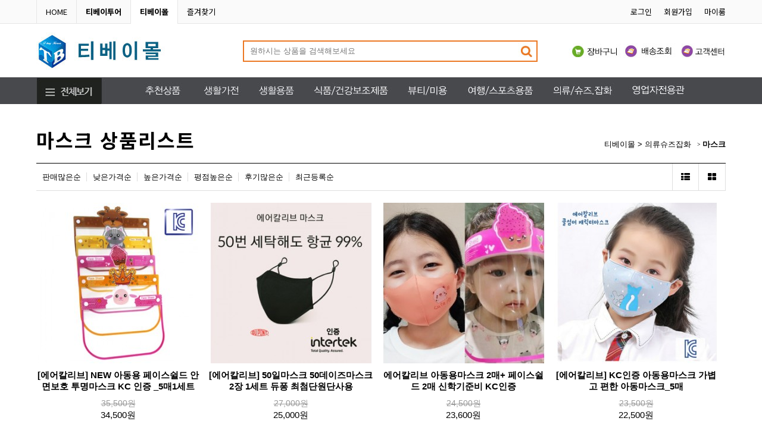

--- FILE ---
content_type: text/html; charset=utf-8
request_url: http://tbaymall.com/shop/list.php?ca_id=6050&sort=it_price&sortodr=desc
body_size: 63990
content:
<!doctype html>
<html lang="ko">
<head>
<meta charset="utf-8">
<meta http-equiv="imagetoolbar" content="no">
<meta http-equiv="X-UA-Compatible" content="IE=edge">
<meta name="author" content="티베이몰">
<meta name="description" content="티베이몰,티베이쇼핑몰,티베이코리아쇼핑몰,생활가전,생활용품,식품/건강보조제품,뷰티/미용,여행/스포츠용품,의류/슈즈잡화">
<meta name="keywords" content="티베이몰,티베이쇼핑몰,티베이코리아쇼핑몰">
<meta property="og:type" content="website">
<meta property="og:title" content="티베이몰,티베이쇼핑몰,티베이코리아쇼핑몰">
<meta property="og:description" content="티베이몰,티베이쇼핑몰,티베이코리아쇼핑몰"> 
<meta property="og:url" content="http://www.tbaymall.com/">
<link rel="canonical" href="http://www.tbaymall.com">
<title>티베이코리아쇼핑몰,티베이몰</title>
<link rel="stylesheet" href="http://tbaymall.com/theme/tbay/css/default_shop.css?ver=171222">
<link rel="stylesheet" href="http://tbaymall.com/skin/shop/basic/style.css?ver=171222">
<link rel="shortcut icon" href="http://tbaymall.com/theme/tbay/css/favicon.ico">
<link rel="stylesheet" href="http://tbaymall.com/theme/tbay/css/basic.css" type="text/css">
<link rel="stylesheet" href="http://tbaymall.com/theme/tbay/css/styles.css?ver=15" type="text/css">
<link rel="stylesheet" href="http://tbaymall.com/theme/tbay/shop/shop.css?ver=2" type="text/css"><link href="http://tbaymall.com/theme/tbay/css/jquery.touchslider.css" rel="stylesheet">
<!--[if lte IE 8]>
<script src="http://tbaymall.com/js/html5.js"></script>
<![endif]-->
<script>
// 자바스크립트에서 사용하는 전역변수 선언
var g5_url       = "http://tbaymall.com";
var g5_bbs_url   = "http://tbaymall.com/bbs";
var g5_is_member = "";
var g5_is_admin  = "";
var g5_is_mobile = "";
var g5_bo_table  = "";
var g5_sca       = "";
var g5_editor    = "";
var g5_cookie_domain = "";
</script>
<script src="http://tbaymall.com/js/jquery-1.8.3.min.js"></script>
<script src="http://tbaymall.com/js/jquery.shop.menu.js?ver=171222"></script>
<script src="http://tbaymall.com/js/common.js?ver=171222"></script>
<script src="http://tbaymall.com/js/wrest.js?ver=171222"></script>
<script src="http://tbaymall.com/js/placeholders.min.js"></script>
<link rel="stylesheet" href="https://use.fontawesome.com/releases/v5.1.0/css/all.css" integrity="sha384-lKuwvrZot6UHsBSfcMvOkWwlCMgc0TaWr+30HWe3a4ltaBwTZhyTEggF5tJv8tbt" crossorigin="anonymous">
<link rel="stylesheet" href="http://tbaymall.com/js/font-awesome/css/font-awesome.min.css">
<script src="http://tbaymall.com/theme/tbay/js/jquery.touchslider.min.js"></script>



</head>
<body lang="ko" id="shop" >

<header>
<script>
function bookmarksite(title,url) {

   // Internet Explorer

   if(document.all)

   {

       window.external.AddFavorite(url, title);

   }

   // Google Chrome

   else if(window.chrome){

      alert("Ctrl+D키를 누르시면 즐겨찾기에 추가하실 수 있습니다.");

   }

   // Firefox

   else if (window.sidebar) // firefox

   {

       window.sidebar.addPanel(title, url, "");

   }

   // Opera

   else if(window.opera && window.print)

   { // opera

      var elem = document.createElement('a');

      elem.setAttribute('href',url);

      elem.setAttribute('title',title);

      elem.setAttribute('rel','sidebar');

      elem.click();

   }
   
   else 
   
   {
         window.external.AddFavorite(url, title);   
   }

}
</script>
        <section id="topmenu">
            <div class="wrapper">
                  <nav id="group"><a href="http://tbaymall.com/shop">HOME</a><a href="http://www.tbaykorea.com" target="_blank"><strong>티베이투어</strong></a><a href="http://tbaymall.com" class="active"><strong>티베이몰</strong></a><a href="#" onclick="bookmarksite('티베이쇼핑몰', 'http://www.tbaymall.com');">즐겨찾기</a></nav>
                                    <nav class="text-right"><a href="http://tbaymall.com/bbs/login.php?url=%2Fshop%2Flist.php%3Fca_id%3D6050%26sort%3Dit_price%26sortodr%3Ddesc">로그인</a><a href="http://tbaymall.com/bbs/register.php">회원가입</a><a href="javascript:alert('로그인 후 사용하세요');">마이룸</a></nav>
                              </div>
        </section>
        <section id="middemenu" class="wrapper">
              <div><a href="http://tbaymall.com"><img src="http://tbaymall.com/theme/tbay/img/logo.jpg?ver=1" width="268" height="63" alt="티베이몰,티베이쇼핑몰,티베이코리아쇼핑몰" id="toplogo"></a></div> 
              <div>
                 <form name="frmsearch1" action="http://tbaymall.com/shop/search.php">
                    <label for="sch_str" class="sound_only">검색어<strong class="sound_only"> 필수</strong></label>             
                    <input type="text" name="q" value="" id="sch_str" required  placeholder="원하시는 상품을 검색해보세요"><img src="http://tbaymall.com/theme/tbay/img/find.jpg" width="28" height="29" onclick="search_submit()" style="cursor:pointer">
                  </form>
                  <script>
                  function search_submit() {
                      var f = document.frmsearch1;
                      if (f.q.value.length < 2) {
                          alert("검색어는 두글자 이상 입력하십시오.");
                          f.q.select();
                          f.q.focus();
                          return false;
                      }
                      f.submit();
                  }
                  </script>                 
              </div>
              <div class="text-right"><nav><a href="http://tbaymall.com/shop/cart.php"><img src="http://tbaymall.com/theme/tbay/shop/img/eveent_menu01_off.jpg" height="42" alt="장바구니" class="rollover"></a><a href="/shop/wishlist.php"><img src="http://tbaymall.com/theme/tbay/shop/img/eveent_menu02_off.jpg" height="42" alt="위시리스트" class="rollover"></a><a href=""><img src="http://tbaymall.com/theme/tbay/shop/img/eveent_menu03_off.jpg" width="82" height="42" alt="오늘본상품" class="rollover"></a></nav></div>
        </section>
        <section id="mainmenu">
              <div class="wrapper" style="position:relative">
                    <img src="http://tbaymall.com/theme/tbay/img/totalmenu_off.jpg" width="109" height="45" id="showtotal" alt="티베이몰,티베이쇼핑몰,티베이코리아쇼핑몰">                   
                    <nav>
                    <ul class="f_step clear">
                        <li><a href="http://tbaymall.com/shop/listtype.php?type=2"><img src="http://tbaymall.com/theme/tbay/shop/img/menu01_off.jpg" height="44" alt="추천상품"></a></li>
                        <li><a href="/shop/list.php?ca_id=10"><img src="http://tbaymall.com/theme/tbay/shop/img/menu02_off.jpg" height="44" alt="생활가전"></a>
                            <ul class="t_step" style="right:-5px;display:none;">
                           <li><a href="http://tbaymall.com/shop/list.php?ca_id=1050">대형가전</a></li><li><a href="http://tbaymall.com/shop/list.php?ca_id=1010">생활가전</a></li><li><a href="http://tbaymall.com/shop/list.php?ca_id=1020">공기정화기</a></li><li><a href="http://tbaymall.com/shop/list.php?ca_id=1040">발열체크기</a></li><li><a href="http://tbaymall.com/shop/list.php?ca_id=1060">살균게이트</a></li>                           </ul>
                        </li>
                        <li><a href="/shop/list.php?ca_id=20"><img src="http://tbaymall.com/theme/tbay/shop/img/menu03_off.jpg" height="44" alt="생활용품"></a>
                             <ul class="t_step" style="right:3px;display:none;">
                           <li><a href="http://tbaymall.com/shop/list.php?ca_id=2030">침구류</a></li><li><a href="http://tbaymall.com/shop/list.php?ca_id=2040">가구/인테리어</a></li><li><a href="http://tbaymall.com/shop/list.php?ca_id=2010">세제/소모품</a></li><li><a href="http://tbaymall.com/shop/list.php?ca_id=2020">생활편의용품</a></li>                            </ul>
                        </li>
                        <li><a href="/shop/list.php?ca_id=30"><img src="http://tbaymall.com/theme/tbay/shop/img/menu04_off.jpg" height="44" alt="식품건강보조"></a>
                            <ul class="t_step" style="display:none;">
                           <li><a href="http://tbaymall.com/shop/list.php?ca_id=3010">건강보조제품</a></li><li><a href="http://tbaymall.com/shop/list.php?ca_id=3020">쌀/지역쌀</a></li><li><a href="http://tbaymall.com/shop/list.php?ca_id=3030">지역특식품</a></li>                            </ul>
                        </li>
                        <li><a href="/shop/list.php?ca_id=40"><img src="http://tbaymall.com/theme/tbay/shop/img/menu05_off.jpg" height="44" alt="뷰티미용"></a>
                            <ul class="t_step" style="display:none;">
                           <li><a href="http://tbaymall.com/shop/list.php?ca_id=4010">스킨케어/마스크팩</a></li><li><a href="http://tbaymall.com/shop/list.php?ca_id=4020">애견/반려용품</a></li>                            </ul>
                        </li>
                        <li><a href="/shop/list.php?ca_id=50"><img src="http://tbaymall.com/theme/tbay/shop/img/menu06_off.jpg" height="44" alt="여행스포츠용품"></a>
                            <ul class="t_step" style="display:none;">
                           <li><a href="http://tbaymall.com/shop/list.php?ca_id=5010">여행용품</a></li><li><a href="http://tbaymall.com/shop/list.php?ca_id=5020">스포츠용품</a></li><li><a href="http://tbaymall.com/shop/list.php?ca_id=5030">차량용품</a></li><li><a href="http://tbaymall.com/shop/list.php?ca_id=5040">낚시용품</a></li>                            </ul>
                        </li>
                        <li><a href="/shop/list.php?ca_id=60"><img src="http://tbaymall.com/theme/tbay/shop/img/menu07_off.jpg" height="44" alt="의류슈주잡화"></a>
                            <ul class="t_step" style="display:none;">
                           <li><a href="http://tbaymall.com/shop/list.php?ca_id=6010">의류/홈웨어/속옷</a></li><li><a href="http://tbaymall.com/shop/list.php?ca_id=6020">악세사리/잡화</a></li><li><a href="http://tbaymall.com/shop/list.php?ca_id=6030">스포츠잡화</a></li><li><a href="http://tbaymall.com/shop/list.php?ca_id=6050">마스크</a></li><li><a href="http://tbaymall.com/shop/list.php?ca_id=6040">꽃배달서비스</a></li>                            </ul>
                        </li>
                        <li><a href="/shop/list.php?ca_id=70"><img src="http://tbaymall.com/theme/tbay/shop/img/menu08_off.jpg" height="44" alt="영업자전용관"></a>
                            <ul class="t_step" style="display:none;">
                                                       </ul>
                        </li>

                    </ul>
                    </nav>
                    <div id="totalmenu" style="display:none;">
                          <article style="border-right:1px solid #ccc;min-height:340px;">
                                <p>티베이상품</p>
                                <ol class="clear"> 
                                   <li><a href="http://www.tbaykorea.com/shop/listtype.php?type=2"><span>추천상품<i class="fas fa-chevron-right"></i></span></a>
                                       <ul>
                                         <li><a href="http://www.tbaykorea.com/shop/listtype.php?type=2">추천제품</a></li>
                                      </ul>
                                   </li>
                                   <li><a href="/shop/list.php?ca_id=10"><span>생활가전<i class="fas fa-chevron-right"></i></a></span>
                                       <ul>
                                           <li><a href="http://tbaymall.com/shop/list.php?ca_id=1050">대형가전</a></li><li><a href="http://tbaymall.com/shop/list.php?ca_id=1010">생활가전</a></li><li><a href="http://tbaymall.com/shop/list.php?ca_id=1020">공기정화기</a></li><li><a href="http://tbaymall.com/shop/list.php?ca_id=1040">발열체크기</a></li><li><a href="http://tbaymall.com/shop/list.php?ca_id=1060">살균게이트</a></li>                                   
                                      </ul>
                                   </li>
                                   <li><a href="/shop/list.php?ca_id=20"><span>생활용품<i class="fas fa-chevron-right"></i></span></a>
                                       <ul>
                                         <li><a href="http://tbaymall.com/shop/list.php?ca_id=2030">침구류</a></li><li><a href="http://tbaymall.com/shop/list.php?ca_id=2040">가구/인테리어</a></li><li><a href="http://tbaymall.com/shop/list.php?ca_id=2010">세제/소모품</a></li><li><a href="http://tbaymall.com/shop/list.php?ca_id=2020">생활편의용품</a></li>  
                                      </ul>
                                   <li><a href="/shop/list.php?ca_id=30"><span>식품건강보조<i class="fas fa-chevron-right"></i></span></a>
                                       <ul>
                                         <li><a href="http://tbaymall.com/shop/list.php?ca_id=3010">건강보조제품</a></li><li><a href="http://tbaymall.com/shop/list.php?ca_id=3020">쌀/지역쌀</a></li><li><a href="http://tbaymall.com/shop/list.php?ca_id=3030">지역특식품</a></li>  
                                      </ul>
                                   </li>
                               </ol>
                               <ol class="clear">
                                   <li><a href="/shop/list.php?ca_id=40"><span>뷰티미용<i class="fas fa-chevron-right"></i></span></a>
                                       <ul>
                                         <li><a href="http://tbaymall.com/shop/list.php?ca_id=4010">스킨케어/마스크팩</a></li><li><a href="http://tbaymall.com/shop/list.php?ca_id=4020">애견/반려용품</a></li>  
                                      </ul>
                                   </li>
                                   <li><a href="/shop/list.php?ca_id=50"><span>여행스포츠용품<i class="fas fa-chevron-right"></i></span></a>
                                       <ul>
                                         <li><a href="http://tbaymall.com/shop/list.php?ca_id=5010">여행용품</a></li><li><a href="http://tbaymall.com/shop/list.php?ca_id=5020">스포츠용품</a></li><li><a href="http://tbaymall.com/shop/list.php?ca_id=5030">차량용품</a></li><li><a href="http://tbaymall.com/shop/list.php?ca_id=5040">낚시용품</a></li>  
                                      </ul>
                                   <li><a href="/shop/list.php?ca_id=60"><span>의류슈주잡화<i class="fas fa-chevron-right"></i></span></a>
                                       <ul>
                                         <li><a href="http://tbaymall.com/shop/list.php?ca_id=6010">의류/홈웨어/속옷</a></li><li><a href="http://tbaymall.com/shop/list.php?ca_id=6020">악세사리/잡화</a></li><li><a href="http://tbaymall.com/shop/list.php?ca_id=6030">스포츠잡화</a></li><li><a href="http://tbaymall.com/shop/list.php?ca_id=6050">마스크</a></li><li><a href="http://tbaymall.com/shop/list.php?ca_id=6040">꽃배달서비스</a></li>  
                                      </ul>
                                   </li>
                                   <li><a href="/shop/list.php?ca_id=70"><span>영업자전용관<i class="fas fa-chevron-right"></i></span></a>
                                       <ul>
                                                                               
                                      </ul>
                                   </li>
                                </ol>
                          </article>
                         <article>
                                     <p>회원관리</p>
                                     <ul style="min-height:110px;">
                                                                            <li><a href="http://tbaymall.com/bbs/login.php">로그인</a></li>
                                       <li><a href="http://tbaymall.com/bbs/register.php">회원가입</a></li>
                                       <li><a href="http://tbaymall.com/bbs/password_lost.php" target="_blank" id="ol_after_memo" class="win_memo">ID/PW 찾기</a></li>
                                                                         </ul>
                          </article> 
                          <article style="float:right;">
                                     <ul>
                                       <li><a href="/shop/cart.php">장바구니</a></li>
                                       <li><a href="/shop/wishlist.php">위시리스트</a></li>
                                       <li><a href="http://www.tbaykorea.com">티베이투어</a></li>
                                       <li><a href="javascript:alert('준비중입니다');">인트라넷</a></li>
                                    </ul>
                                    <p class="text-center closebtn" style="background-color:#555555"><i class="far fa-times-circle r05_m"></i>닫기</p>                                
                        </article>
                    </div> 
              </div>
        </section>
</header>


<section id="subcontent" class="wrapper">

       <header style="margin-bottom:20px;"><span>마스크 상품리스트</span><aside><a href="/shop">티베이몰</a> >  <a href="./list.php?ca_id=60" class=" sct_bg">의류슈즈잡화</a> <a href="./list.php?ca_id=6050" class="sct_here ">마스크</a> </aside></header> 
  

 
 

<script>
var itemlist_ca_id = "6050";
</script>
<script src="http://tbaymall.com/js/shop.list.js"></script>

<!-- 상품 목록 시작 { -->
<div id="sct">

    <div id="sct_hhtml"></div><div id="sct_sortlst">
<!-- 상품 정렬 선택 시작 { -->
<section id="sct_sort">
    <h2>상품 정렬</h2>

    <!-- <ul>
        <li><a href="/shop/list.php?ca_id=6050&amp;sort=it_price&amp;sortodr=asc">낮은가격순</a></li>
        <li><a href="/shop/list.php?ca_id=6050&amp;sort=it_price&amp;sortodr=desc">높은가격순</a></li>
        <li><a href="/shop/list.php?ca_id=6050&amp;sort=it_name&amp;sortodr=asc">상품명순</a></li>
        <li><a href="/shop/list.php?ca_id=6050&amp;sort=it_type1&amp;sortodr=desc">히트상품</a></li>
        <li><a href="/shop/list.php?ca_id=6050&amp;sort=it_type2&amp;sortodr=desc">추천상품</a></li>
        <li><a href="/shop/list.php?ca_id=6050&amp;sort=it_type3&amp;sortodr=desc">최신상품</a></li>
        <li><a href="/shop/list.php?ca_id=6050&amp;sort=it_type4&amp;sortodr=desc">인기상품</a></li>
        <li><a href="/shop/list.php?ca_id=6050&amp;sort=it_type5&amp;sortodr=desc">할인상품</a></li>
    </ul> -->

    <ul id="ssch_sort">
        <li><a href="/shop/list.php?ca_id=6050&amp;sort=it_sum_qty&amp;sortodr=desc">판매많은순</a></li>
        <li><a href="/shop/list.php?ca_id=6050&amp;sort=it_price&amp;sortodr=asc">낮은가격순</a></li>
        <li><a href="/shop/list.php?ca_id=6050&amp;sort=it_price&amp;sortodr=desc">높은가격순</a></li>
        <li><a href="/shop/list.php?ca_id=6050&amp;sort=it_use_avg&amp;sortodr=desc">평점높은순</a></li>
        <li><a href="/shop/list.php?ca_id=6050&amp;sort=it_use_cnt&amp;sortodr=desc">후기많은순</a></li>
        <li><a href="/shop/list.php?ca_id=6050&amp;sort=it_update_time&amp;sortodr=desc">최근등록순</a></li>
    </ul>
</section>
<!-- } 상품 정렬 선택 끝 -->
<ul id="sct_lst">
    <li><button type="button" class="sct_lst_view sct_lst_list"><i class="fa fa-th-list" aria-hidden="true"></i><span class="sound_only">리스트뷰</span></button></li>
    <li><button type="button" class="sct_lst_view sct_lst_gallery"><i class="fa fa-th-large" aria-hidden="true"></i><span class="sound_only">갤러리뷰</span></button></li>
</ul></div>
<!-- 상품진열 10 시작 { -->
<ul class="sct sct_10">
<li class="sct_li sct_clear" style="width:275px">
<div class="sct_img">
<a href="http://tbaymall.com/shop/item.php?it_id=1603353195">
<img src="http://tbaymall.com/data/item/1603353195/thumb-66mU7J24_275x270.jpg" width="275" height="270" alt="[에어칼리브] NEW 아동용 페이스쉴드 안면보호 투명마스크 KC 인증 _5매1세트">
</a>
<div class="sct_sns"><a href="https://www.facebook.com/sharer/sharer.php?u=http%3A%2F%2Ftbaymall.com%2Fshop%2Fitem.php%3Fit_id%3D1603353195&amp;p=%5B%EC%97%90%EC%96%B4%EC%B9%BC%EB%A6%AC%EB%B8%8C%5D+NEW+%EC%95%84%EB%8F%99%EC%9A%A9+%ED%8E%98%EC%9D%B4%EC%8A%A4%EC%89%B4%EB%93%9C+%EC%95%88%EB%A9%B4%EB%B3%B4%ED%98%B8+%ED%88%AC%EB%AA%85%EB%A7%88%EC%8A%A4%ED%81%AC+KC+%EC%9D%B8%EC%A6%9D+_5%EB%A7%A41%EC%84%B8%ED%8A%B8+%7C+%ED%8B%B0%EB%B2%A0%EC%9D%B4%EC%BD%94%EB%A6%AC%EC%95%84" class="share-facebook" target="_blank"><img src="http://tbaymall.com/skin/shop/basic/img/facebook.png" alt="페이스북에 공유"></a><a href="https://twitter.com/share?url=http%3A%2F%2Ftbaymall.com%2Fshop%2Fitem.php%3Fit_id%3D1603353195&amp;text=%5B%EC%97%90%EC%96%B4%EC%B9%BC%EB%A6%AC%EB%B8%8C%5D+NEW+%EC%95%84%EB%8F%99%EC%9A%A9+%ED%8E%98%EC%9D%B4%EC%8A%A4%EC%89%B4%EB%93%9C+%EC%95%88%EB%A9%B4%EB%B3%B4%ED%98%B8+%ED%88%AC%EB%AA%85%EB%A7%88%EC%8A%A4%ED%81%AC+KC+%EC%9D%B8%EC%A6%9D+_5%EB%A7%A41%EC%84%B8%ED%8A%B8+%7C+%ED%8B%B0%EB%B2%A0%EC%9D%B4%EC%BD%94%EB%A6%AC%EC%95%84" class="share-twitter" target="_blank"><img src="http://tbaymall.com/skin/shop/basic/img/twitter.png" alt="트위터에 공유"></a><a href="https://plus.google.com/share?url=http%3A%2F%2Ftbaymall.com%2Fshop%2Fitem.php%3Fit_id%3D1603353195" class="share-googleplus" target="_blank"><img src="http://tbaymall.com/skin/shop/basic/img/gplus.png" alt="구글플러스에 공유"></a></div>
</div>
<div class="sct_txt"><a href="http://tbaymall.com/shop/item.php?it_id=1603353195">
[에어칼리브] NEW 아동용 페이스쉴드 안면보호 투명마스크 KC 인증 _5매1세트
</a></div>
<div class="sct_cost">
<span class="sct_discount">35,500원</span>
34,500원
</div>
<div class="sct_icon"><span class="sit_icon"></span></div>
</li>
<li class="sct_li " style="width:275px">
<div class="sct_img">
<a href="http://tbaymall.com/shop/item.php?it_id=1603350651">
<img src="http://tbaymall.com/data/item/1603350651/thumb-66mU7J24_275x270.jpg" width="275" height="270" alt="[에어칼리브] 50일마스크 50데이즈마스크 2장 1세트 듀퐁 최첨단원단사용">
</a>
<div class="sct_sns"><a href="https://www.facebook.com/sharer/sharer.php?u=http%3A%2F%2Ftbaymall.com%2Fshop%2Fitem.php%3Fit_id%3D1603350651&amp;p=%5B%EC%97%90%EC%96%B4%EC%B9%BC%EB%A6%AC%EB%B8%8C%5D+50%EC%9D%BC%EB%A7%88%EC%8A%A4%ED%81%AC+50%EB%8D%B0%EC%9D%B4%EC%A6%88%EB%A7%88%EC%8A%A4%ED%81%AC+2%EC%9E%A5+1%EC%84%B8%ED%8A%B8+%EB%93%80%ED%90%81+%EC%B5%9C%EC%B2%A8%EB%8B%A8%EC%9B%90%EB%8B%A8%EC%82%AC%EC%9A%A9+%7C+%ED%8B%B0%EB%B2%A0%EC%9D%B4%EC%BD%94%EB%A6%AC%EC%95%84" class="share-facebook" target="_blank"><img src="http://tbaymall.com/skin/shop/basic/img/facebook.png" alt="페이스북에 공유"></a><a href="https://twitter.com/share?url=http%3A%2F%2Ftbaymall.com%2Fshop%2Fitem.php%3Fit_id%3D1603350651&amp;text=%5B%EC%97%90%EC%96%B4%EC%B9%BC%EB%A6%AC%EB%B8%8C%5D+50%EC%9D%BC%EB%A7%88%EC%8A%A4%ED%81%AC+50%EB%8D%B0%EC%9D%B4%EC%A6%88%EB%A7%88%EC%8A%A4%ED%81%AC+2%EC%9E%A5+1%EC%84%B8%ED%8A%B8+%EB%93%80%ED%90%81+%EC%B5%9C%EC%B2%A8%EB%8B%A8%EC%9B%90%EB%8B%A8%EC%82%AC%EC%9A%A9+%7C+%ED%8B%B0%EB%B2%A0%EC%9D%B4%EC%BD%94%EB%A6%AC%EC%95%84" class="share-twitter" target="_blank"><img src="http://tbaymall.com/skin/shop/basic/img/twitter.png" alt="트위터에 공유"></a><a href="https://plus.google.com/share?url=http%3A%2F%2Ftbaymall.com%2Fshop%2Fitem.php%3Fit_id%3D1603350651" class="share-googleplus" target="_blank"><img src="http://tbaymall.com/skin/shop/basic/img/gplus.png" alt="구글플러스에 공유"></a></div>
</div>
<div class="sct_txt"><a href="http://tbaymall.com/shop/item.php?it_id=1603350651">
[에어칼리브] 50일마스크 50데이즈마스크 2장 1세트 듀퐁 최첨단원단사용
</a></div>
<div class="sct_cost">
<span class="sct_discount">27,000원</span>
25,000원
</div>
<div class="sct_icon"><span class="sit_icon"></span></div>
</li>
<li class="sct_li " style="width:275px">
<div class="sct_img">
<a href="http://tbaymall.com/shop/item.php?it_id=1603352659">
<img src="http://tbaymall.com/data/item/1603352659/thumb-66mU7J24_275x270.jpg" width="275" height="270" alt="에어칼리브 아동용마스크 2매+ 페이스쉴드 2매 신학기준비 KC인증">
</a>
<div class="sct_sns"><a href="https://www.facebook.com/sharer/sharer.php?u=http%3A%2F%2Ftbaymall.com%2Fshop%2Fitem.php%3Fit_id%3D1603352659&amp;p=%EC%97%90%EC%96%B4%EC%B9%BC%EB%A6%AC%EB%B8%8C+%EC%95%84%EB%8F%99%EC%9A%A9%EB%A7%88%EC%8A%A4%ED%81%AC+2%EB%A7%A4%2B+%ED%8E%98%EC%9D%B4%EC%8A%A4%EC%89%B4%EB%93%9C+2%EB%A7%A4+%EC%8B%A0%ED%95%99%EA%B8%B0%EC%A4%80%EB%B9%84+KC%EC%9D%B8%EC%A6%9D+%7C+%ED%8B%B0%EB%B2%A0%EC%9D%B4%EC%BD%94%EB%A6%AC%EC%95%84" class="share-facebook" target="_blank"><img src="http://tbaymall.com/skin/shop/basic/img/facebook.png" alt="페이스북에 공유"></a><a href="https://twitter.com/share?url=http%3A%2F%2Ftbaymall.com%2Fshop%2Fitem.php%3Fit_id%3D1603352659&amp;text=%EC%97%90%EC%96%B4%EC%B9%BC%EB%A6%AC%EB%B8%8C+%EC%95%84%EB%8F%99%EC%9A%A9%EB%A7%88%EC%8A%A4%ED%81%AC+2%EB%A7%A4%2B+%ED%8E%98%EC%9D%B4%EC%8A%A4%EC%89%B4%EB%93%9C+2%EB%A7%A4+%EC%8B%A0%ED%95%99%EA%B8%B0%EC%A4%80%EB%B9%84+KC%EC%9D%B8%EC%A6%9D+%7C+%ED%8B%B0%EB%B2%A0%EC%9D%B4%EC%BD%94%EB%A6%AC%EC%95%84" class="share-twitter" target="_blank"><img src="http://tbaymall.com/skin/shop/basic/img/twitter.png" alt="트위터에 공유"></a><a href="https://plus.google.com/share?url=http%3A%2F%2Ftbaymall.com%2Fshop%2Fitem.php%3Fit_id%3D1603352659" class="share-googleplus" target="_blank"><img src="http://tbaymall.com/skin/shop/basic/img/gplus.png" alt="구글플러스에 공유"></a></div>
</div>
<div class="sct_txt"><a href="http://tbaymall.com/shop/item.php?it_id=1603352659">
에어칼리브 아동용마스크 2매+ 페이스쉴드 2매 신학기준비 KC인증
</a></div>
<div class="sct_cost">
<span class="sct_discount">24,500원</span>
23,600원
</div>
<div class="sct_icon"><span class="sit_icon"></span></div>
</li>
<li class="sct_li sct_last" style="width:275px">
<div class="sct_img">
<a href="http://tbaymall.com/shop/item.php?it_id=1603351515">
<img src="http://tbaymall.com/data/item/1603351515/thumb-66mU7J24_275x270.jpg" width="275" height="270" alt="[에어칼리브] KC인증 아동용마스크 가볍고 편한 아동마스크_5매">
</a>
<div class="sct_sns"><a href="https://www.facebook.com/sharer/sharer.php?u=http%3A%2F%2Ftbaymall.com%2Fshop%2Fitem.php%3Fit_id%3D1603351515&amp;p=%5B%EC%97%90%EC%96%B4%EC%B9%BC%EB%A6%AC%EB%B8%8C%5D+KC%EC%9D%B8%EC%A6%9D+%EC%95%84%EB%8F%99%EC%9A%A9%EB%A7%88%EC%8A%A4%ED%81%AC+%EA%B0%80%EB%B3%8D%EA%B3%A0+%ED%8E%B8%ED%95%9C+%EC%95%84%EB%8F%99%EB%A7%88%EC%8A%A4%ED%81%AC_5%EB%A7%A4+%7C+%ED%8B%B0%EB%B2%A0%EC%9D%B4%EC%BD%94%EB%A6%AC%EC%95%84" class="share-facebook" target="_blank"><img src="http://tbaymall.com/skin/shop/basic/img/facebook.png" alt="페이스북에 공유"></a><a href="https://twitter.com/share?url=http%3A%2F%2Ftbaymall.com%2Fshop%2Fitem.php%3Fit_id%3D1603351515&amp;text=%5B%EC%97%90%EC%96%B4%EC%B9%BC%EB%A6%AC%EB%B8%8C%5D+KC%EC%9D%B8%EC%A6%9D+%EC%95%84%EB%8F%99%EC%9A%A9%EB%A7%88%EC%8A%A4%ED%81%AC+%EA%B0%80%EB%B3%8D%EA%B3%A0+%ED%8E%B8%ED%95%9C+%EC%95%84%EB%8F%99%EB%A7%88%EC%8A%A4%ED%81%AC_5%EB%A7%A4+%7C+%ED%8B%B0%EB%B2%A0%EC%9D%B4%EC%BD%94%EB%A6%AC%EC%95%84" class="share-twitter" target="_blank"><img src="http://tbaymall.com/skin/shop/basic/img/twitter.png" alt="트위터에 공유"></a><a href="https://plus.google.com/share?url=http%3A%2F%2Ftbaymall.com%2Fshop%2Fitem.php%3Fit_id%3D1603351515" class="share-googleplus" target="_blank"><img src="http://tbaymall.com/skin/shop/basic/img/gplus.png" alt="구글플러스에 공유"></a></div>
</div>
<div class="sct_txt"><a href="http://tbaymall.com/shop/item.php?it_id=1603351515">
[에어칼리브] KC인증 아동용마스크 가볍고 편한 아동마스크_5매
</a></div>
<div class="sct_cost">
<span class="sct_discount">23,500원</span>
22,500원
</div>
<div class="sct_icon"><span class="sit_icon"></span></div>
</li>
<li class="sct_li sct_clear" style="width:275px">
<div class="sct_img">
<a href="http://tbaymall.com/shop/item.php?it_id=1603350532">
<img src="http://tbaymall.com/data/item/1603350532/thumb-66mU7J24_275x270.jpg" width="275" height="270" alt="[에어칼리브] 아동용 3D 면마스크 순면100% 세탁가능 KC인증_5매1세트">
</a>
<div class="sct_sns"><a href="https://www.facebook.com/sharer/sharer.php?u=http%3A%2F%2Ftbaymall.com%2Fshop%2Fitem.php%3Fit_id%3D1603350532&amp;p=%5B%EC%97%90%EC%96%B4%EC%B9%BC%EB%A6%AC%EB%B8%8C%5D+%EC%95%84%EB%8F%99%EC%9A%A9+3D+%EB%A9%B4%EB%A7%88%EC%8A%A4%ED%81%AC+%EC%88%9C%EB%A9%B4100%25+%EC%84%B8%ED%83%81%EA%B0%80%EB%8A%A5+KC%EC%9D%B8%EC%A6%9D_5%EB%A7%A41%EC%84%B8%ED%8A%B8+%7C+%ED%8B%B0%EB%B2%A0%EC%9D%B4%EC%BD%94%EB%A6%AC%EC%95%84" class="share-facebook" target="_blank"><img src="http://tbaymall.com/skin/shop/basic/img/facebook.png" alt="페이스북에 공유"></a><a href="https://twitter.com/share?url=http%3A%2F%2Ftbaymall.com%2Fshop%2Fitem.php%3Fit_id%3D1603350532&amp;text=%5B%EC%97%90%EC%96%B4%EC%B9%BC%EB%A6%AC%EB%B8%8C%5D+%EC%95%84%EB%8F%99%EC%9A%A9+3D+%EB%A9%B4%EB%A7%88%EC%8A%A4%ED%81%AC+%EC%88%9C%EB%A9%B4100%25+%EC%84%B8%ED%83%81%EA%B0%80%EB%8A%A5+KC%EC%9D%B8%EC%A6%9D_5%EB%A7%A41%EC%84%B8%ED%8A%B8+%7C+%ED%8B%B0%EB%B2%A0%EC%9D%B4%EC%BD%94%EB%A6%AC%EC%95%84" class="share-twitter" target="_blank"><img src="http://tbaymall.com/skin/shop/basic/img/twitter.png" alt="트위터에 공유"></a><a href="https://plus.google.com/share?url=http%3A%2F%2Ftbaymall.com%2Fshop%2Fitem.php%3Fit_id%3D1603350532" class="share-googleplus" target="_blank"><img src="http://tbaymall.com/skin/shop/basic/img/gplus.png" alt="구글플러스에 공유"></a></div>
</div>
<div class="sct_txt"><a href="http://tbaymall.com/shop/item.php?it_id=1603350532">
[에어칼리브] 아동용 3D 면마스크 순면100% 세탁가능 KC인증_5매1세트
</a></div>
<div class="sct_cost">
<span class="sct_discount">23,500원</span>
22,500원
</div>
<div class="sct_icon"><span class="sit_icon"></span></div>
</li>
<li class="sct_li " style="width:275px">
<div class="sct_img">
<a href="http://tbaymall.com/shop/item.php?it_id=1603352550">
<img src="http://tbaymall.com/data/item/1603352550/thumb-633b27792794fe1c14c56dd037de91a8_275x270.png" width="275" height="270" alt="[에어칼리브] 숨쉬기 편한 아동마스크 실내마스크 운동용 마스크 KC인증_7매">
</a>
<div class="sct_sns"><a href="https://www.facebook.com/sharer/sharer.php?u=http%3A%2F%2Ftbaymall.com%2Fshop%2Fitem.php%3Fit_id%3D1603352550&amp;p=%5B%EC%97%90%EC%96%B4%EC%B9%BC%EB%A6%AC%EB%B8%8C%5D+%EC%88%A8%EC%89%AC%EA%B8%B0+%ED%8E%B8%ED%95%9C+%EC%95%84%EB%8F%99%EB%A7%88%EC%8A%A4%ED%81%AC+%EC%8B%A4%EB%82%B4%EB%A7%88%EC%8A%A4%ED%81%AC+%EC%9A%B4%EB%8F%99%EC%9A%A9+%EB%A7%88%EC%8A%A4%ED%81%AC+KC%EC%9D%B8%EC%A6%9D_7%EB%A7%A4+%7C+%ED%8B%B0%EB%B2%A0%EC%9D%B4%EC%BD%94%EB%A6%AC%EC%95%84" class="share-facebook" target="_blank"><img src="http://tbaymall.com/skin/shop/basic/img/facebook.png" alt="페이스북에 공유"></a><a href="https://twitter.com/share?url=http%3A%2F%2Ftbaymall.com%2Fshop%2Fitem.php%3Fit_id%3D1603352550&amp;text=%5B%EC%97%90%EC%96%B4%EC%B9%BC%EB%A6%AC%EB%B8%8C%5D+%EC%88%A8%EC%89%AC%EA%B8%B0+%ED%8E%B8%ED%95%9C+%EC%95%84%EB%8F%99%EB%A7%88%EC%8A%A4%ED%81%AC+%EC%8B%A4%EB%82%B4%EB%A7%88%EC%8A%A4%ED%81%AC+%EC%9A%B4%EB%8F%99%EC%9A%A9+%EB%A7%88%EC%8A%A4%ED%81%AC+KC%EC%9D%B8%EC%A6%9D_7%EB%A7%A4+%7C+%ED%8B%B0%EB%B2%A0%EC%9D%B4%EC%BD%94%EB%A6%AC%EC%95%84" class="share-twitter" target="_blank"><img src="http://tbaymall.com/skin/shop/basic/img/twitter.png" alt="트위터에 공유"></a><a href="https://plus.google.com/share?url=http%3A%2F%2Ftbaymall.com%2Fshop%2Fitem.php%3Fit_id%3D1603352550" class="share-googleplus" target="_blank"><img src="http://tbaymall.com/skin/shop/basic/img/gplus.png" alt="구글플러스에 공유"></a></div>
</div>
<div class="sct_txt"><a href="http://tbaymall.com/shop/item.php?it_id=1603352550">
[에어칼리브] 숨쉬기 편한 아동마스크 실내마스크 운동용 마스크 KC인증_7매
</a></div>
<div class="sct_cost">
<span class="sct_discount">24,000원</span>
22,000원
</div>
<div class="sct_icon"><span class="sit_icon"></span></div>
</li>
<li class="sct_li " style="width:275px">
<div class="sct_img">
<a href="http://tbaymall.com/shop/item.php?it_id=1603352085">
<img src="http://tbaymall.com/data/item/1603352085/thumb-66mU7J24_275x270.jpg" width="275" height="270" alt="[에어칼리브] 숨쉬기편안 성인 마스크 실내 마스크 운동용 마스크 _5매">
</a>
<div class="sct_sns"><a href="https://www.facebook.com/sharer/sharer.php?u=http%3A%2F%2Ftbaymall.com%2Fshop%2Fitem.php%3Fit_id%3D1603352085&amp;p=%5B%EC%97%90%EC%96%B4%EC%B9%BC%EB%A6%AC%EB%B8%8C%5D+%EC%88%A8%EC%89%AC%EA%B8%B0%ED%8E%B8%EC%95%88+%EC%84%B1%EC%9D%B8+%EB%A7%88%EC%8A%A4%ED%81%AC+%EC%8B%A4%EB%82%B4+%EB%A7%88%EC%8A%A4%ED%81%AC+%EC%9A%B4%EB%8F%99%EC%9A%A9+%EB%A7%88%EC%8A%A4%ED%81%AC+_5%EB%A7%A4+%7C+%ED%8B%B0%EB%B2%A0%EC%9D%B4%EC%BD%94%EB%A6%AC%EC%95%84" class="share-facebook" target="_blank"><img src="http://tbaymall.com/skin/shop/basic/img/facebook.png" alt="페이스북에 공유"></a><a href="https://twitter.com/share?url=http%3A%2F%2Ftbaymall.com%2Fshop%2Fitem.php%3Fit_id%3D1603352085&amp;text=%5B%EC%97%90%EC%96%B4%EC%B9%BC%EB%A6%AC%EB%B8%8C%5D+%EC%88%A8%EC%89%AC%EA%B8%B0%ED%8E%B8%EC%95%88+%EC%84%B1%EC%9D%B8+%EB%A7%88%EC%8A%A4%ED%81%AC+%EC%8B%A4%EB%82%B4+%EB%A7%88%EC%8A%A4%ED%81%AC+%EC%9A%B4%EB%8F%99%EC%9A%A9+%EB%A7%88%EC%8A%A4%ED%81%AC+_5%EB%A7%A4+%7C+%ED%8B%B0%EB%B2%A0%EC%9D%B4%EC%BD%94%EB%A6%AC%EC%95%84" class="share-twitter" target="_blank"><img src="http://tbaymall.com/skin/shop/basic/img/twitter.png" alt="트위터에 공유"></a><a href="https://plus.google.com/share?url=http%3A%2F%2Ftbaymall.com%2Fshop%2Fitem.php%3Fit_id%3D1603352085" class="share-googleplus" target="_blank"><img src="http://tbaymall.com/skin/shop/basic/img/gplus.png" alt="구글플러스에 공유"></a></div>
</div>
<div class="sct_txt"><a href="http://tbaymall.com/shop/item.php?it_id=1603352085">
[에어칼리브] 숨쉬기편안 성인 마스크 실내 마스크 운동용 마스크 _5매
</a></div>
<div class="sct_cost">
<span class="sct_discount">23,000원</span>
22,000원
</div>
<div class="sct_icon"><span class="sit_icon"></span></div>
</li>
<li class="sct_li sct_last" style="width:275px">
<div class="sct_img">
<a href="http://tbaymall.com/shop/item.php?it_id=1603351010">
<img src="http://tbaymall.com/data/item/1603351010/thumb-66mU7J24_275x270.jpg" width="275" height="270" alt="[에어칼리브] 50일 사용하는 면마스크 듀퐁 특수원단사용 아동용/성인용">
</a>
<div class="sct_sns"><a href="https://www.facebook.com/sharer/sharer.php?u=http%3A%2F%2Ftbaymall.com%2Fshop%2Fitem.php%3Fit_id%3D1603351010&amp;p=%5B%EC%97%90%EC%96%B4%EC%B9%BC%EB%A6%AC%EB%B8%8C%5D+50%EC%9D%BC+%EC%82%AC%EC%9A%A9%ED%95%98%EB%8A%94+%EB%A9%B4%EB%A7%88%EC%8A%A4%ED%81%AC+%EB%93%80%ED%90%81+%ED%8A%B9%EC%88%98%EC%9B%90%EB%8B%A8%EC%82%AC%EC%9A%A9+%EC%95%84%EB%8F%99%EC%9A%A9%2F%EC%84%B1%EC%9D%B8%EC%9A%A9+%7C+%ED%8B%B0%EB%B2%A0%EC%9D%B4%EC%BD%94%EB%A6%AC%EC%95%84" class="share-facebook" target="_blank"><img src="http://tbaymall.com/skin/shop/basic/img/facebook.png" alt="페이스북에 공유"></a><a href="https://twitter.com/share?url=http%3A%2F%2Ftbaymall.com%2Fshop%2Fitem.php%3Fit_id%3D1603351010&amp;text=%5B%EC%97%90%EC%96%B4%EC%B9%BC%EB%A6%AC%EB%B8%8C%5D+50%EC%9D%BC+%EC%82%AC%EC%9A%A9%ED%95%98%EB%8A%94+%EB%A9%B4%EB%A7%88%EC%8A%A4%ED%81%AC+%EB%93%80%ED%90%81+%ED%8A%B9%EC%88%98%EC%9B%90%EB%8B%A8%EC%82%AC%EC%9A%A9+%EC%95%84%EB%8F%99%EC%9A%A9%2F%EC%84%B1%EC%9D%B8%EC%9A%A9+%7C+%ED%8B%B0%EB%B2%A0%EC%9D%B4%EC%BD%94%EB%A6%AC%EC%95%84" class="share-twitter" target="_blank"><img src="http://tbaymall.com/skin/shop/basic/img/twitter.png" alt="트위터에 공유"></a><a href="https://plus.google.com/share?url=http%3A%2F%2Ftbaymall.com%2Fshop%2Fitem.php%3Fit_id%3D1603351010" class="share-googleplus" target="_blank"><img src="http://tbaymall.com/skin/shop/basic/img/gplus.png" alt="구글플러스에 공유"></a></div>
</div>
<div class="sct_txt"><a href="http://tbaymall.com/shop/item.php?it_id=1603351010">
[에어칼리브] 50일 사용하는 면마스크 듀퐁 특수원단사용 아동용/성인용
</a></div>
<div class="sct_cost">
<span class="sct_discount">16,000원</span>
15,000원
</div>
<div class="sct_icon"><span class="sit_icon"></span></div>
</li>
<li class="sct_li sct_clear" style="width:275px">
<div class="sct_img">
<a href="http://tbaymall.com/shop/item.php?it_id=1603350403">
<img src="http://tbaymall.com/data/item/1603350403/thumb-66mU7J24_275x270.jpg" width="275" height="270" alt="[에어칼리브] 14일 쓰는 3D 필터 면마스크 추가필터 구매가능">
</a>
<div class="sct_sns"><a href="https://www.facebook.com/sharer/sharer.php?u=http%3A%2F%2Ftbaymall.com%2Fshop%2Fitem.php%3Fit_id%3D1603350403&amp;p=%5B%EC%97%90%EC%96%B4%EC%B9%BC%EB%A6%AC%EB%B8%8C%5D+14%EC%9D%BC+%EC%93%B0%EB%8A%94+3D+%ED%95%84%ED%84%B0+%EB%A9%B4%EB%A7%88%EC%8A%A4%ED%81%AC+%EC%B6%94%EA%B0%80%ED%95%84%ED%84%B0+%EA%B5%AC%EB%A7%A4%EA%B0%80%EB%8A%A5+%7C+%ED%8B%B0%EB%B2%A0%EC%9D%B4%EC%BD%94%EB%A6%AC%EC%95%84" class="share-facebook" target="_blank"><img src="http://tbaymall.com/skin/shop/basic/img/facebook.png" alt="페이스북에 공유"></a><a href="https://twitter.com/share?url=http%3A%2F%2Ftbaymall.com%2Fshop%2Fitem.php%3Fit_id%3D1603350403&amp;text=%5B%EC%97%90%EC%96%B4%EC%B9%BC%EB%A6%AC%EB%B8%8C%5D+14%EC%9D%BC+%EC%93%B0%EB%8A%94+3D+%ED%95%84%ED%84%B0+%EB%A9%B4%EB%A7%88%EC%8A%A4%ED%81%AC+%EC%B6%94%EA%B0%80%ED%95%84%ED%84%B0+%EA%B5%AC%EB%A7%A4%EA%B0%80%EB%8A%A5+%7C+%ED%8B%B0%EB%B2%A0%EC%9D%B4%EC%BD%94%EB%A6%AC%EC%95%84" class="share-twitter" target="_blank"><img src="http://tbaymall.com/skin/shop/basic/img/twitter.png" alt="트위터에 공유"></a><a href="https://plus.google.com/share?url=http%3A%2F%2Ftbaymall.com%2Fshop%2Fitem.php%3Fit_id%3D1603350403" class="share-googleplus" target="_blank"><img src="http://tbaymall.com/skin/shop/basic/img/gplus.png" alt="구글플러스에 공유"></a></div>
</div>
<div class="sct_txt"><a href="http://tbaymall.com/shop/item.php?it_id=1603350403">
[에어칼리브] 14일 쓰는 3D 필터 면마스크 추가필터 구매가능
</a></div>
<div class="sct_cost">
<span class="sct_discount">16,000원</span>
15,000원
</div>
<div class="sct_icon"><span class="sit_icon"></span></div>
</li>
<li class="sct_li " style="width:275px">
<div class="sct_img">
<a href="http://tbaymall.com/shop/item.php?it_id=1603351130">
<img src="http://tbaymall.com/data/item/1603351130/thumb-66mU7J24_275x270.jpg" width="275" height="270" alt="[에어칼리브] 7일용 마스크 필터 10매 아동용/성인용">
</a>
<div class="sct_sns"><a href="https://www.facebook.com/sharer/sharer.php?u=http%3A%2F%2Ftbaymall.com%2Fshop%2Fitem.php%3Fit_id%3D1603351130&amp;p=%5B%EC%97%90%EC%96%B4%EC%B9%BC%EB%A6%AC%EB%B8%8C%5D+7%EC%9D%BC%EC%9A%A9+%EB%A7%88%EC%8A%A4%ED%81%AC+%ED%95%84%ED%84%B0+10%EB%A7%A4+%EC%95%84%EB%8F%99%EC%9A%A9%2F%EC%84%B1%EC%9D%B8%EC%9A%A9+%7C+%ED%8B%B0%EB%B2%A0%EC%9D%B4%EC%BD%94%EB%A6%AC%EC%95%84" class="share-facebook" target="_blank"><img src="http://tbaymall.com/skin/shop/basic/img/facebook.png" alt="페이스북에 공유"></a><a href="https://twitter.com/share?url=http%3A%2F%2Ftbaymall.com%2Fshop%2Fitem.php%3Fit_id%3D1603351130&amp;text=%5B%EC%97%90%EC%96%B4%EC%B9%BC%EB%A6%AC%EB%B8%8C%5D+7%EC%9D%BC%EC%9A%A9+%EB%A7%88%EC%8A%A4%ED%81%AC+%ED%95%84%ED%84%B0+10%EB%A7%A4+%EC%95%84%EB%8F%99%EC%9A%A9%2F%EC%84%B1%EC%9D%B8%EC%9A%A9+%7C+%ED%8B%B0%EB%B2%A0%EC%9D%B4%EC%BD%94%EB%A6%AC%EC%95%84" class="share-twitter" target="_blank"><img src="http://tbaymall.com/skin/shop/basic/img/twitter.png" alt="트위터에 공유"></a><a href="https://plus.google.com/share?url=http%3A%2F%2Ftbaymall.com%2Fshop%2Fitem.php%3Fit_id%3D1603351130" class="share-googleplus" target="_blank"><img src="http://tbaymall.com/skin/shop/basic/img/gplus.png" alt="구글플러스에 공유"></a></div>
</div>
<div class="sct_txt"><a href="http://tbaymall.com/shop/item.php?it_id=1603351130">
[에어칼리브] 7일용 마스크 필터 10매 아동용/성인용
</a></div>
<div class="sct_cost">
<span class="sct_discount">15,000원</span>
14,000원
</div>
<div class="sct_icon"><span class="sit_icon"></span></div>
</li>
<li class="sct_li " style="width:275px">
<div class="sct_img">
<a href="http://tbaymall.com/shop/item.php?it_id=1603350896">
<img src="http://tbaymall.com/data/item/1603350896/thumb-66mU7J24_275x270.jpg" width="275" height="270" alt="[에어칼리브] 1회용 마스크필터패드 50매/ 100매 하루 220원으로 해결 모든 마스크에 사용가능">
</a>
<div class="sct_sns"><a href="https://www.facebook.com/sharer/sharer.php?u=http%3A%2F%2Ftbaymall.com%2Fshop%2Fitem.php%3Fit_id%3D1603350896&amp;p=%5B%EC%97%90%EC%96%B4%EC%B9%BC%EB%A6%AC%EB%B8%8C%5D+1%ED%9A%8C%EC%9A%A9+%EB%A7%88%EC%8A%A4%ED%81%AC%ED%95%84%ED%84%B0%ED%8C%A8%EB%93%9C+50%EB%A7%A4%2F+100%EB%A7%A4+%ED%95%98%EB%A3%A8+220%EC%9B%90%EC%9C%BC%EB%A1%9C+%ED%95%B4%EA%B2%B0+%EB%AA%A8%EB%93%A0+%EB%A7%88%EC%8A%A4%ED%81%AC%EC%97%90+%EC%82%AC%EC%9A%A9%EA%B0%80%EB%8A%A5+%7C+%ED%8B%B0%EB%B2%A0%EC%9D%B4%EC%BD%94%EB%A6%AC%EC%95%84" class="share-facebook" target="_blank"><img src="http://tbaymall.com/skin/shop/basic/img/facebook.png" alt="페이스북에 공유"></a><a href="https://twitter.com/share?url=http%3A%2F%2Ftbaymall.com%2Fshop%2Fitem.php%3Fit_id%3D1603350896&amp;text=%5B%EC%97%90%EC%96%B4%EC%B9%BC%EB%A6%AC%EB%B8%8C%5D+1%ED%9A%8C%EC%9A%A9+%EB%A7%88%EC%8A%A4%ED%81%AC%ED%95%84%ED%84%B0%ED%8C%A8%EB%93%9C+50%EB%A7%A4%2F+100%EB%A7%A4+%ED%95%98%EB%A3%A8+220%EC%9B%90%EC%9C%BC%EB%A1%9C+%ED%95%B4%EA%B2%B0+%EB%AA%A8%EB%93%A0+%EB%A7%88%EC%8A%A4%ED%81%AC%EC%97%90+%EC%82%AC%EC%9A%A9%EA%B0%80%EB%8A%A5+%7C+%ED%8B%B0%EB%B2%A0%EC%9D%B4%EC%BD%94%EB%A6%AC%EC%95%84" class="share-twitter" target="_blank"><img src="http://tbaymall.com/skin/shop/basic/img/twitter.png" alt="트위터에 공유"></a><a href="https://plus.google.com/share?url=http%3A%2F%2Ftbaymall.com%2Fshop%2Fitem.php%3Fit_id%3D1603350896" class="share-googleplus" target="_blank"><img src="http://tbaymall.com/skin/shop/basic/img/gplus.png" alt="구글플러스에 공유"></a></div>
</div>
<div class="sct_txt"><a href="http://tbaymall.com/shop/item.php?it_id=1603350896">
[에어칼리브] 1회용 마스크필터패드 50매/ 100매 하루 220원으로 해결 모든 마스크에 사용가능
</a></div>
<div class="sct_cost">
<span class="sct_discount">15,000원</span>
14,000원
</div>
<div class="sct_icon"><span class="sit_icon"></span></div>
</li>
<li class="sct_li sct_last" style="width:275px">
<div class="sct_img">
<a href="http://tbaymall.com/shop/item.php?it_id=1603350811">
<img src="http://tbaymall.com/data/item/1603350811/thumb-66mU7J24_275x270.jpg" width="275" height="270" alt="[에어칼리브] 아동용 14일면마스크 최고급 면마스크 4종 14일 필터 제공 세탁가능 코지지대 조절가능 귀걸이">
</a>
<div class="sct_sns"><a href="https://www.facebook.com/sharer/sharer.php?u=http%3A%2F%2Ftbaymall.com%2Fshop%2Fitem.php%3Fit_id%3D1603350811&amp;p=%5B%EC%97%90%EC%96%B4%EC%B9%BC%EB%A6%AC%EB%B8%8C%5D+%EC%95%84%EB%8F%99%EC%9A%A9+14%EC%9D%BC%EB%A9%B4%EB%A7%88%EC%8A%A4%ED%81%AC+%EC%B5%9C%EA%B3%A0%EA%B8%89+%EB%A9%B4%EB%A7%88%EC%8A%A4%ED%81%AC+4%EC%A2%85+14%EC%9D%BC+%ED%95%84%ED%84%B0+%EC%A0%9C%EA%B3%B5+%EC%84%B8%ED%83%81%EA%B0%80%EB%8A%A5+%EC%BD%94%EC%A7%80%EC%A7%80%EB%8C%80+%EC%A1%B0%EC%A0%88%EA%B0%80%EB%8A%A5+%EA%B7%80%EA%B1%B8%EC%9D%B4+%7C+%ED%8B%B0%EB%B2%A0%EC%9D%B4%EC%BD%94%EB%A6%AC%EC%95%84" class="share-facebook" target="_blank"><img src="http://tbaymall.com/skin/shop/basic/img/facebook.png" alt="페이스북에 공유"></a><a href="https://twitter.com/share?url=http%3A%2F%2Ftbaymall.com%2Fshop%2Fitem.php%3Fit_id%3D1603350811&amp;text=%5B%EC%97%90%EC%96%B4%EC%B9%BC%EB%A6%AC%EB%B8%8C%5D+%EC%95%84%EB%8F%99%EC%9A%A9+14%EC%9D%BC%EB%A9%B4%EB%A7%88%EC%8A%A4%ED%81%AC+%EC%B5%9C%EA%B3%A0%EA%B8%89+%EB%A9%B4%EB%A7%88%EC%8A%A4%ED%81%AC+4%EC%A2%85+14%EC%9D%BC+%ED%95%84%ED%84%B0+%EC%A0%9C%EA%B3%B5+%EC%84%B8%ED%83%81%EA%B0%80%EB%8A%A5+%EC%BD%94%EC%A7%80%EC%A7%80%EB%8C%80+%EC%A1%B0%EC%A0%88%EA%B0%80%EB%8A%A5+%EA%B7%80%EA%B1%B8%EC%9D%B4+%7C+%ED%8B%B0%EB%B2%A0%EC%9D%B4%EC%BD%94%EB%A6%AC%EC%95%84" class="share-twitter" target="_blank"><img src="http://tbaymall.com/skin/shop/basic/img/twitter.png" alt="트위터에 공유"></a><a href="https://plus.google.com/share?url=http%3A%2F%2Ftbaymall.com%2Fshop%2Fitem.php%3Fit_id%3D1603350811" class="share-googleplus" target="_blank"><img src="http://tbaymall.com/skin/shop/basic/img/gplus.png" alt="구글플러스에 공유"></a></div>
</div>
<div class="sct_txt"><a href="http://tbaymall.com/shop/item.php?it_id=1603350811">
[에어칼리브] 아동용 14일면마스크 최고급 면마스크 4종 14일 필터 제공 세탁가능 코지지대 조절가능 귀걸이
</a></div>
<div class="sct_cost">
<span class="sct_discount">15,000원</span>
13,000원
</div>
<div class="sct_icon"><span class="sit_icon"></span></div>
</li>
<li class="sct_li sct_clear" style="width:275px">
<div class="sct_img">
<a href="http://tbaymall.com/shop/item.php?it_id=1603351247">
<img src="http://tbaymall.com/data/item/1603351247/thumb-66mU7J24_275x270.jpg" width="275" height="270" alt="[에어칼리브] 3D 패션마스크 3매 가볍고 시원한 마스크 세탁가능 추가상품 1회용 마스크필터 50장">
</a>
<div class="sct_sns"><a href="https://www.facebook.com/sharer/sharer.php?u=http%3A%2F%2Ftbaymall.com%2Fshop%2Fitem.php%3Fit_id%3D1603351247&amp;p=%5B%EC%97%90%EC%96%B4%EC%B9%BC%EB%A6%AC%EB%B8%8C%5D+3D+%ED%8C%A8%EC%85%98%EB%A7%88%EC%8A%A4%ED%81%AC+3%EB%A7%A4+%EA%B0%80%EB%B3%8D%EA%B3%A0+%EC%8B%9C%EC%9B%90%ED%95%9C+%EB%A7%88%EC%8A%A4%ED%81%AC+%EC%84%B8%ED%83%81%EA%B0%80%EB%8A%A5+%EC%B6%94%EA%B0%80%EC%83%81%ED%92%88+1%ED%9A%8C%EC%9A%A9+%EB%A7%88%EC%8A%A4%ED%81%AC%ED%95%84%ED%84%B0+50%EC%9E%A5+%7C+%ED%8B%B0%EB%B2%A0%EC%9D%B4%EC%BD%94%EB%A6%AC%EC%95%84" class="share-facebook" target="_blank"><img src="http://tbaymall.com/skin/shop/basic/img/facebook.png" alt="페이스북에 공유"></a><a href="https://twitter.com/share?url=http%3A%2F%2Ftbaymall.com%2Fshop%2Fitem.php%3Fit_id%3D1603351247&amp;text=%5B%EC%97%90%EC%96%B4%EC%B9%BC%EB%A6%AC%EB%B8%8C%5D+3D+%ED%8C%A8%EC%85%98%EB%A7%88%EC%8A%A4%ED%81%AC+3%EB%A7%A4+%EA%B0%80%EB%B3%8D%EA%B3%A0+%EC%8B%9C%EC%9B%90%ED%95%9C+%EB%A7%88%EC%8A%A4%ED%81%AC+%EC%84%B8%ED%83%81%EA%B0%80%EB%8A%A5+%EC%B6%94%EA%B0%80%EC%83%81%ED%92%88+1%ED%9A%8C%EC%9A%A9+%EB%A7%88%EC%8A%A4%ED%81%AC%ED%95%84%ED%84%B0+50%EC%9E%A5+%7C+%ED%8B%B0%EB%B2%A0%EC%9D%B4%EC%BD%94%EB%A6%AC%EC%95%84" class="share-twitter" target="_blank"><img src="http://tbaymall.com/skin/shop/basic/img/twitter.png" alt="트위터에 공유"></a><a href="https://plus.google.com/share?url=http%3A%2F%2Ftbaymall.com%2Fshop%2Fitem.php%3Fit_id%3D1603351247" class="share-googleplus" target="_blank"><img src="http://tbaymall.com/skin/shop/basic/img/gplus.png" alt="구글플러스에 공유"></a></div>
</div>
<div class="sct_txt"><a href="http://tbaymall.com/shop/item.php?it_id=1603351247">
[에어칼리브] 3D 패션마스크 3매 가볍고 시원한 마스크 세탁가능 추가상품 1회용 마스크필터 50장
</a></div>
<div class="sct_cost">
<span class="sct_discount">11,000원</span>
9,900원
</div>
<div class="sct_icon"><span class="sit_icon"></span></div>
</li>
<li class="sct_li " style="width:275px">
<div class="sct_img">
<a href="http://tbaymall.com/shop/item.php?it_id=1603351384">
<img src="http://tbaymall.com/data/item/1603351384/thumb-66mU7J24_275x270.jpg" width="275" height="270" alt="[에어칼리브] KC인증 아동용 마스크 3매 1세트">
</a>
<div class="sct_sns"><a href="https://www.facebook.com/sharer/sharer.php?u=http%3A%2F%2Ftbaymall.com%2Fshop%2Fitem.php%3Fit_id%3D1603351384&amp;p=%5B%EC%97%90%EC%96%B4%EC%B9%BC%EB%A6%AC%EB%B8%8C%5D+KC%EC%9D%B8%EC%A6%9D+%EC%95%84%EB%8F%99%EC%9A%A9+%EB%A7%88%EC%8A%A4%ED%81%AC+3%EB%A7%A4+1%EC%84%B8%ED%8A%B8+%7C+%ED%8B%B0%EB%B2%A0%EC%9D%B4%EC%BD%94%EB%A6%AC%EC%95%84" class="share-facebook" target="_blank"><img src="http://tbaymall.com/skin/shop/basic/img/facebook.png" alt="페이스북에 공유"></a><a href="https://twitter.com/share?url=http%3A%2F%2Ftbaymall.com%2Fshop%2Fitem.php%3Fit_id%3D1603351384&amp;text=%5B%EC%97%90%EC%96%B4%EC%B9%BC%EB%A6%AC%EB%B8%8C%5D+KC%EC%9D%B8%EC%A6%9D+%EC%95%84%EB%8F%99%EC%9A%A9+%EB%A7%88%EC%8A%A4%ED%81%AC+3%EB%A7%A4+1%EC%84%B8%ED%8A%B8+%7C+%ED%8B%B0%EB%B2%A0%EC%9D%B4%EC%BD%94%EB%A6%AC%EC%95%84" class="share-twitter" target="_blank"><img src="http://tbaymall.com/skin/shop/basic/img/twitter.png" alt="트위터에 공유"></a><a href="https://plus.google.com/share?url=http%3A%2F%2Ftbaymall.com%2Fshop%2Fitem.php%3Fit_id%3D1603351384" class="share-googleplus" target="_blank"><img src="http://tbaymall.com/skin/shop/basic/img/gplus.png" alt="구글플러스에 공유"></a></div>
</div>
<div class="sct_txt"><a href="http://tbaymall.com/shop/item.php?it_id=1603351384">
[에어칼리브] KC인증 아동용 마스크 3매 1세트
</a></div>
<div class="sct_cost">
<span class="sct_discount">9,000원</span>
8,500원
</div>
<div class="sct_icon"><span class="sit_icon"></span></div>
</li>
<li class="sct_li " style="width:275px">
<div class="sct_img">
<a href="http://tbaymall.com/shop/item.php?it_id=1603352853">
<img src="http://tbaymall.com/data/item/1603352853/thumb-66mU7J24_275x270.jpg" width="275" height="270" alt="[에어칼리브] NEW 아동용 페이스쉴드 안면보호 투명마스크 KC 인증_1매">
</a>
<div class="sct_sns"><a href="https://www.facebook.com/sharer/sharer.php?u=http%3A%2F%2Ftbaymall.com%2Fshop%2Fitem.php%3Fit_id%3D1603352853&amp;p=%5B%EC%97%90%EC%96%B4%EC%B9%BC%EB%A6%AC%EB%B8%8C%5D+NEW+%EC%95%84%EB%8F%99%EC%9A%A9+%ED%8E%98%EC%9D%B4%EC%8A%A4%EC%89%B4%EB%93%9C+%EC%95%88%EB%A9%B4%EB%B3%B4%ED%98%B8+%ED%88%AC%EB%AA%85%EB%A7%88%EC%8A%A4%ED%81%AC+KC+%EC%9D%B8%EC%A6%9D_1%EB%A7%A4+%7C+%ED%8B%B0%EB%B2%A0%EC%9D%B4%EC%BD%94%EB%A6%AC%EC%95%84" class="share-facebook" target="_blank"><img src="http://tbaymall.com/skin/shop/basic/img/facebook.png" alt="페이스북에 공유"></a><a href="https://twitter.com/share?url=http%3A%2F%2Ftbaymall.com%2Fshop%2Fitem.php%3Fit_id%3D1603352853&amp;text=%5B%EC%97%90%EC%96%B4%EC%B9%BC%EB%A6%AC%EB%B8%8C%5D+NEW+%EC%95%84%EB%8F%99%EC%9A%A9+%ED%8E%98%EC%9D%B4%EC%8A%A4%EC%89%B4%EB%93%9C+%EC%95%88%EB%A9%B4%EB%B3%B4%ED%98%B8+%ED%88%AC%EB%AA%85%EB%A7%88%EC%8A%A4%ED%81%AC+KC+%EC%9D%B8%EC%A6%9D_1%EB%A7%A4+%7C+%ED%8B%B0%EB%B2%A0%EC%9D%B4%EC%BD%94%EB%A6%AC%EC%95%84" class="share-twitter" target="_blank"><img src="http://tbaymall.com/skin/shop/basic/img/twitter.png" alt="트위터에 공유"></a><a href="https://plus.google.com/share?url=http%3A%2F%2Ftbaymall.com%2Fshop%2Fitem.php%3Fit_id%3D1603352853" class="share-googleplus" target="_blank"><img src="http://tbaymall.com/skin/shop/basic/img/gplus.png" alt="구글플러스에 공유"></a></div>
</div>
<div class="sct_txt"><a href="http://tbaymall.com/shop/item.php?it_id=1603352853">
[에어칼리브] NEW 아동용 페이스쉴드 안면보호 투명마스크 KC 인증_1매
</a></div>
<div class="sct_cost">
<span class="sct_discount">7,500원</span>
6,900원
</div>
<div class="sct_icon"><span class="sit_icon"></span></div>
</li>
<li class="sct_li sct_last" style="width:275px">
<div class="sct_img">
<a href="http://tbaymall.com/shop/item.php?it_id=1603351630">
<img src="http://tbaymall.com/data/item/1603351630/thumb-66mU7J24_275x270.jpg" width="275" height="270" alt="[에어칼리브] KC인증 아동용 페이스쉴드 kids face shield 투명마스크 FDA 인증_1매">
</a>
<div class="sct_sns"><a href="https://www.facebook.com/sharer/sharer.php?u=http%3A%2F%2Ftbaymall.com%2Fshop%2Fitem.php%3Fit_id%3D1603351630&amp;p=%5B%EC%97%90%EC%96%B4%EC%B9%BC%EB%A6%AC%EB%B8%8C%5D+KC%EC%9D%B8%EC%A6%9D+%EC%95%84%EB%8F%99%EC%9A%A9+%ED%8E%98%EC%9D%B4%EC%8A%A4%EC%89%B4%EB%93%9C+kids+face+shield+%ED%88%AC%EB%AA%85%EB%A7%88%EC%8A%A4%ED%81%AC+FDA+%EC%9D%B8%EC%A6%9D_1%EB%A7%A4+%7C+%ED%8B%B0%EB%B2%A0%EC%9D%B4%EC%BD%94%EB%A6%AC%EC%95%84" class="share-facebook" target="_blank"><img src="http://tbaymall.com/skin/shop/basic/img/facebook.png" alt="페이스북에 공유"></a><a href="https://twitter.com/share?url=http%3A%2F%2Ftbaymall.com%2Fshop%2Fitem.php%3Fit_id%3D1603351630&amp;text=%5B%EC%97%90%EC%96%B4%EC%B9%BC%EB%A6%AC%EB%B8%8C%5D+KC%EC%9D%B8%EC%A6%9D+%EC%95%84%EB%8F%99%EC%9A%A9+%ED%8E%98%EC%9D%B4%EC%8A%A4%EC%89%B4%EB%93%9C+kids+face+shield+%ED%88%AC%EB%AA%85%EB%A7%88%EC%8A%A4%ED%81%AC+FDA+%EC%9D%B8%EC%A6%9D_1%EB%A7%A4+%7C+%ED%8B%B0%EB%B2%A0%EC%9D%B4%EC%BD%94%EB%A6%AC%EC%95%84" class="share-twitter" target="_blank"><img src="http://tbaymall.com/skin/shop/basic/img/twitter.png" alt="트위터에 공유"></a><a href="https://plus.google.com/share?url=http%3A%2F%2Ftbaymall.com%2Fshop%2Fitem.php%3Fit_id%3D1603351630" class="share-googleplus" target="_blank"><img src="http://tbaymall.com/skin/shop/basic/img/gplus.png" alt="구글플러스에 공유"></a></div>
</div>
<div class="sct_txt"><a href="http://tbaymall.com/shop/item.php?it_id=1603351630">
[에어칼리브] KC인증 아동용 페이스쉴드 kids face shield 투명마스크 FDA 인증_1매
</a></div>
<div class="sct_cost">
<span class="sct_discount">7,500원</span>
6,900원
</div>
<div class="sct_icon"><span class="sit_icon"></span></div>
</li>
</ul>
<!-- } 상품진열 10 끝 -->
    <nav class="pg_wrap"><span class="pg"><span class="sound_only">열린</span><strong class="pg_current">1</strong><span class="sound_only">페이지</span>
<a href="/shop/list.php?ca_id=6050&amp;sort=it_price&amp;sortodr=desc&amp;page=2" class="pg_page">2<span class="sound_only">페이지</span></a>
<a href="/shop/list.php?ca_id=6050&amp;sort=it_price&amp;sortodr=desc&amp;page=2" class="pg_page pg_end">맨끝</a>
</span></nav>
    <div id="sct_thtml"></div></div>
<!-- } 상품 목록 끝 -->


 </section>

<footer>
       <nav><a href="http://tbaymall.com/bbs/content.php?co_id=company">회사소개</a><a href="http://tbaymall.com/bbs/content.php?co_id=userule">이용약관</a><a href="http://tbaymall.com/bbs/content.php?co_id=provision">여행약관</a><a href="http://tbaymall.com/bbs/content.php?co_id=privacy">개인정보취급방침</a><a href="">고객센터</a><a href="http://tbaymall.com/bbs/content.php?co_id=map">찾아오시는 길</a><a href="http://tbaymall.com/bbs/write.php?bo_table=membership_join">멤버쉽가입신청</a><a href="javascript:alert('준비중입니다');">인트라넷</a></nav>
        <section class="wrapper ">         
               <img src="http://tbaymall.com/theme/tbay/img/logo_b.png" width="267" height="76" alt="티베이몰,티베이쇼핑몰,티베이코리아쇼핑몰" id="footlog">
               <address>
                    <strong>주식회사 티베이코리아</strong> <span>Tel</span>02-496-0499  <span>대표전화</span>1577-0496 <span>Fax</span>02-496-0498<span>이메일</span>tbay0499@naver.com<br><span class="first">주소</span>서울특별시 서초구 양재천로21길 3, 디와이빌딩 303동(양재동)<span>사업자등록번호</span>682-88-00756<span>통신판매업신고</span>제 2021 - 서울서초 - 0036호<br><span class="first">관광업신고번호</span>제26004-2018-000008호<span>개인정보 보호책임자</span>정수정               </address>
        </section>
        <section class="wrapper-fluid">
               <aside>Copyright by 2000 <span>주식회사 티베이코리아</span>, All Right Reserved</aside>
       </section>
</footer>

<script>
$(document).ready(function() {

          //상단 메뉴
          $('ul.t_step').hide();  
          $('ul.f_step > li').each(function(index) {  
                         $(this).hover(             
                                function() {
                                       $('ul.t_step').hide();
                                       $('img:eq(0)',this).attr("src", $('img:eq(0)',this).attr("src").replace("_off","_on"));
                                       $('ul.t_step',this).show();
                                },
                                function() {
                                      $('img:eq(0)',this).attr("src", $('img:eq(0)',this).attr("src").replace("_on","_off"));
                                      $('ul.t_step',this).hide();
                                }
                          );                          
                          
           });
           
          //탭키
          $('ul.f_step > li > a').each(function(index) {  
                         $(this).focus(             
                                function() {
                                       $('ul.t_step').hide();
                                       $('+ul.t_step',this).show();
                                }
                          )                      
           }); 
          //탭키 마지막 서브레이어 가리기
          $('#tabhide').focus(function() {
             $('ul.t_step').hide(); 
          });
          
         //롤오버
         $(".rollover").mouseover(function() {
                    $(this).attr("src", $(this).attr("src").replace("_off","_on"));
         });
         $(".rollover").mouseout(function() {
                   $(this).attr("src", $(this).attr("src").replace("_on", "_off"));
         });
         
         //이미지 슬라이드
    		  $(".touchslider").touchSlider({
                container: this,
    			      duration: 350, 
                delay: 2000, 
                margin:0,
                mouseTouch: true,
    			      namespace: "touchslider",
                autoplay:true,
                currentClass: "touchslider-nav-item-current", 
                viewport: ".touchslider-viewport",
     			      next: ".touchslider-next",
                pagination: ".touchslider-nav-item",
                currentClass: "touchslider-nav-item-current",
                prev: ".touchslider-prev",
    			      viewport: ".touchslider-viewport"
    		  });
        
         //전체메뉴
         $("#showtotal").click(function() {
           $("#totalmenu").slideDown();
         });
         $(".closebtn").click(function() {
           $("#totalmenu").slideUp();
         });
         
         //hot
         $("#hotspot ul li").each(function() {
            $(this).click(function() {
                $("#hotspot ul li div").hide();
                $("#hotspot ul li").removeClass('hotspotactive');
                $("> div",this).show();
                $(this).addClass('hotspotactive');
            });
         });
         
         //결재모드
         $("#order input[name=paymethod]").each(function(index) {
              var index = index + 1
              $(this).click(function() {
                 $(".pay01").hide();
                 $(".pay02").hide();
                 $(".pay0"+index).show();
              });
         });         
		 
});
</script>

<script>
$(document).ready(function() {

          //상단 메뉴
          $('ul.t_step').hide();  
          $('ul.f_step > li').each(function(index) {  
                         $(this).hover(             
                                function() {
                                       $('ul.t_step').hide();
                                       $('img:eq(0)',this).attr("src", $('img:eq(0)',this).attr("src").replace("_off","_on"));
                                       $('ul.t_step',this).show();
                                },
                                function() {
                                      $('img:eq(0)',this).attr("src", $('img:eq(0)',this).attr("src").replace("_on","_off"));
                                      $('ul.t_step',this).hide();
                                }
                          );                          
                          
           });
           
          //탭키
          $('ul.f_step > li > a').each(function(index) {  
                         $(this).focus(             
                                function() {
                                       $('ul.t_step').hide();
                                       $('+ul.t_step',this).show();
                                }
                          )                      
           }); 
          //탭키 마지막 서브레이어 가리기
          $('#tabhide').focus(function() {
             $('ul.t_step').hide(); 
          });
          
         //롤오버
         $(".rollover").mouseover(function() {
                    $(this).attr("src", $(this).attr("src").replace("_off","_on"));
         });
         $(".rollover").mouseout(function() {
                   $(this).attr("src", $(this).attr("src").replace("_on", "_off"));
         });
         
         //이미지 슬라이드
    		  $(".touchslider").touchSlider({
                container: this,
    			      duration: 350, 
                delay: 4000, 
                margin:0,
                mouseTouch: true,
    			     // namespace: "touchslider",
                autoplay:true,
                currentClass: "touchslider-nav-item-current", 
     			    //  next: ".touchslider-next",
              //  pagination: ".touchslider-nav-item",
              //  currentClass: "touchslider-nav-item-current",
              //  prev: ".touchslider-prev",
    			      viewport: ".touchslider-viewport"
    		  });
        
         //전체메뉴
         $("#showtotal").click(function() {
           $("#totalmenu").slideDown();
         });
         $(".closebtn").click(function() {
           $("#totalmenu").slideUp();
         });
         
         //hot
         $("#hotspot ul li").each(function() {
            $(this).click(function() {
                $("#hotspot ul li div").hide();
                $("#hotspot ul li").removeClass('hotspotactive');
                $("> div",this).show();
                $(this).addClass('hotspotactive');
            });
         });
		 $("#hotspot ul li:first-child").trigger("click");
         
         //결재모드
         $("#order input[name=paymethod]").each(function(index) {
              var index = index + 1
              $(this).click(function() {
                 $(".pay01").hide();
                 $(".pay02").hide();
                 $(".pay0"+index).show();
              });
         });
         
         //상품상세설명
         $("#p_memo ul li").each(function(index) {
         
             var index = index + 1;
             $(this).click(function() {
                 $("#p_memo ul li").removeClass('pageactive'); 
                 $(this).addClass('pageactive');
                 $('#p_memo article').hide();
                 $('#p_memo #conshow0'+index).show();
             });
         
         });         
		 
});
</script>

</body>
</html>

<!-- list.10.skin.php -->


--- FILE ---
content_type: text/css
request_url: http://tbaymall.com/theme/tbay/css/basic.css
body_size: 5670
content:
@charset "utf-8";

@import url(http://fonts.googleapis.com/earlyaccess/nanumgothic.css);
@import url(http://fonts.googleapis.com/earlyaccess/nanummyeongjo.css);
@import url(http://fonts.googleapis.com/earlyaccess/nanumgothiccoding.css);
@import url(http://fonts.googleapis.com/earlyaccess/notosanskr.css);


body {
	width:100%;
	-webkit-text-size-adjust:none;
	font-family: '나눔고딕' 'NanumGothic',AppleGothic, sans-serif; 
    /* font-family:  'Noto Sans KR', sans-serif; */
	font-size:small;
	line-height:1.5em;
	padding:0;
	margin:0; 	
}

div,dl,dt,dd,ul,ol,li,h1,h2,h3,h4,h5,h6,pre,form,fieldset,input,textarea,p,blockquote,th,td,img {
    margin:0; padding:0;
}
img {
	border:0;
}

/* float 해제 */
.clear {
	display:inline-block;
}
.clear:after {
	content: * *;
	height:0;
	visibility:hidden;
	display:block;
	clear:both;
}
* html .clear {	height:1%;}

/* ul ol caption 기본*/
ul, ol {
	list-style:none;
}
ul.show,ol.show {
	list-style:square;
	margin-left:10px;
}

legend, caption {
	position:absolute;
	left: 0; top :0;
	visibility:hidden;
	overflow:hidden;
	line-height: 0;
	width:0;
	height:0;
	margin:0;
	padding:0;
    font:0/0 Arial;
}
legend.show, caption.show{
    position:relative;
	visibility:visible;
	font-size:9pt;
	line-height: 20px;
	width:100%;
	height:20px;
	color:#000;
} /*다시 visible 되게*/


/* 데이터 디폴트 테이블 */
.tabledata {
	width:100%;
	border-top: 1px solid #CCC;
	border-left: 1px solid #CCC;
	TEXT-ALIGN: justify;
	TEXT-DECORATION:none;
	border-collapse:collapse;
	border-spacing: 0;
}
.tabledata th, .tabledata td {
	border-right:1px solid #CCC;
	border-bottom:1px solid #CCC;
	padding:2px 5px 2px 5px;
	border-spacing: 0; 
	white-space:nowrap;
	text-align:center;
}
.tabledata .active {
  background-color:#ebebeb;
}
/* table 반응형 */
.table_response {
	overflow:auto;
}


/* 접근성을 위한 히든 */
.access {
	width:0;
	height:0;
	font-size:0;
	line-height:0;
	overflow:hidden;
	visibility:hidden;
}
.access a {
	width:0;
	height:0;
	font-size:0;
	line-height:0;
}
.hidden_obj {
    position:absolute;
	left: 0; top :0; 
	visibility:hidden;
	overflow:hidden;
	height:0;
    line-height: 0;
	width:0;
	margin:0;
	padding:0;font:0/0 Arial
}

/* 이미지 엘리먼트 정렬 */
.text-top {
	vertical-align:top;
}
.text-middle {
	vertical-align:middle;
}
.text-bottom {
	vertical-align:bottom;
}

/* 마진,패딩 */
.l05_m {
	margin-left:5px;
}
.r05_m {
	margin-right:5px;
}
.t05_m {
	margin-top:5px;
}
.b05_m {
	margin-bottom:5px;
}
.l10_m {
	margin-left:10px;
}
.r10_m {
	margin-right:10px;
}
.t10_m {
	margin-top:10px;
}
.b10_m {
	margin-bottom:10px;
}
.l15_m {
	margin-left:15px;
}
.r15_m {
	margin-right:15px;
}
.t15_m {
	margin-top:15px;
}
.b15_m {
	margin-bottom:15px;
}
.l20_m {
	margin-left:20px;
}
.r20_m {
	margin-right:20px;
}
.t20_m {
	margin-top:20px;
}
.b20_m {
	margin-bottom:20px;
}
.l25_m {
	margin-left:25px;
}
.r25_m {
	margin-right:25px;
}
.t25_m {
	margin-top:25px;
}
.b25_m {
	margin-bottom:25px;
}
.l30_m {
	margin-left:30px;
}
.r30_m {
	margin-right:30px;
}
.t30_m {
	margin-top:30px;
}
.b30_m {
	margin-bottom:30px;
}
.l35_m {
	margin-left:35px;
}
.r35_m {
	margin-right:35px;
}
.t35_m {
	margin-top:35px;
}
.b35_m {
	margin-bottom:35px;
}
.l40_m {
	margin-left:40px;
}
.r40_m {
	margin-right:40px;
}
.t40_m {
	margin-top:40px;
}
.b40_m {
	margin-bottom:40px;
}
.l45_m {
	margin-left:45px;
}
.r45_m {
	margin-right:45px;
}
.t45_m {
	margin-top:30px;
}
.b45_m {
	margin-bottom:45px;
}
.l50_m {
	margin-left:50px;
}
.r50_m {
	margin-right:50px;
}
.t50_m {
	margin-top:50px;
}
.b50_m {
	margin-bottom:50px;
}
.l05_m {
	margin-left:5px;
}
.r05_m {
	margin-right:5px;
}
.t05_m {
	margin-top:5px;
}
.b05_m {
	margin-bottom:5px;
}
.l10_p {
	padding-left:10px;
}
.r10_p {
	padding-right:10px;
}
.t10_p {
	padding-top:10px;
}
.b10_p {
	padding-bottom:10px;
}
.l15_p {
	padding-left:15px;
}
.r15_p {
	padding-right:15px;
}
.t15_p {
	padding-top:15px;
}
.b15_p {
	padding-bottom:15px;
}
.l20_p {
	padding-left:20px;
}
.r20_p {
	padding-right:20px;
}
.t20_p {
	padding-top:20px;
}
.b20_p {
	padding-bottom:20px;
}
.l25_p {
	padding-left:25px;
}
.r25_p {
	padding-right:25px;
}
.t25_p {
	padding-top:25px;
}
.b25_p {
	padding-bottom:25px;
}
.l30_p {
	padding-left:30px;
}
.r30_p {
	padding-right:30px;
}
.t30_p {
	padding-top:30px;
}
.b30_p {
	padding-bottom:30px;
}
.l35_p {
	padding-left:35px;
}
.r35_p {
	padding-right:35px;
}
.t35_p {
	padding-top:35px;
}
.b35_p {
	padding-bottom:35px;
}
.l40_p {
	padding-left:40px;
}
.r40_p {
	padding-right:40px;
}
.t40_p {
	padding-top:40px;
}
.b40_p {
	padding-bottom:40px;
}
.l45_p {
	padding-left:45px;
}
.r45_p {
	padding-right:45px;
}
.t45_p {
	padding-top:45px;
}
.b45_p {
	padding-bottom:45px;
}
.l50_p {
	padding-left:50px;
}
.r50_p {
	padding-right:50px;
}
.t50_p {
	padding-top:50px;
}
.b50_p {
	padding-bottom:50px;
}

/* 폰트색상 */
.fcolor_white {color: #ffffff;}
.fcolor_blue {color: #007496;}
.fcolor_gray {color: #dcdcdc;}
.fcolor_gray02 {color:#8c8c8c;}
.fcolor_red {color:#eb0000;}

/* 백그라운드색상 */
.bcolor_gray {background-color: #dcdcdc;}
.bcolor_9c9c {background-color: #9c9c9c;}


/*box-sizing*/
.box-sizing {
	-webkit-box-sizing: border-box;
     -moz-box-sizing: border-box;
     box-sizing: border-box;
}

--- FILE ---
content_type: text/css
request_url: http://tbaymall.com/theme/tbay/css/styles.css?ver=15
body_size: 14602
content:
@charset "utf-8";

.wrapper { width:1158px; margin:0 auto; }
.wrapper-fluid { width:100%; }
.text-right { text-align:right; }
.text-center { text-align:center; }


body#tour .touchslider { min-width:1158px;}
body#tour .copytext { position:absolute; top:75px; left:1%; text-align:center; width:1140px; }
body#tour .touchslider-pagelist { position:absolute; bottom:28px;left:50%; cursor:pointer; margin-left:-550px;}
body#tour .touchslider-nav-item {	width: 212px;	height: 47px; background:rgba(0,0,0,0.5); color:#fff; font-size:110%; text-align:center; line-height:47px;	margin: 0 2px; 	display: inline-block; 	-webkit-border-radius: 0;	border-radius: 0; }
body#tour .touchslider-nav-item-current {background: rgba(211,124,11,0.5);}

body > header #topmenu { background-color:#fafafa; height:40px; line-height:40px; font-family:'Noto Sans KR', sans-serif; border-bottom:1px solid #e6e6e6; }
body > header #topmenu div { column-count:2;}
body > header #topmenu div nav:first-child a {padding:0 15px; display:inline-block; height:100%;border-left:1px solid #e6e6e6;}
body > header #topmenu div nav:last-child a { padding-left:20px; display:inline-block; height:100%}
body > header #topmenu a.active { background-color:#fff;}
body > header #topmenu a:hover { color:#19aaff; }

body > header #middemenu { height:90px; line-height:90px; }
body > header #middemenu div { float:left; } 
body > header #middemenu::after { content:""; display:table; clear:left;}
body > header #middemenu div:nth-child(1) { width:30%; }
body > header #middemenu div:nth-child(2) { position:relative; width:45%; }
body > header #middemenu div:nth-child(2) input { width:95%; height:36px; border:2px solid #ec7823; padding-left:10px; box-sizing:border-box; ;}
body > header #middemenu div:nth-child(2) img { position:absolute; right:6%; top:32px;}
body > header #middemenu div:nth-child(3) { width:25%; }

body > header #mainmenu { background-color:#48494d; height:45px; }
body > header #mainmenu a:hover { color:#19aaff; }
body > header #mainmenu nav  { margin-left:109px;margin-top:-45px;}
body > header #mainmenu nav > ul > li { float:left; position:relative; }
body > header #mainmenu nav > ul > li > ul { display:none; position:absolute; top:44px;right:5px; width:100%; z-index:109; background-color:rgba(255,255,255,0.9); color:#000; width:150px; padding:15px; border:1px solid #ec7823; }
body > header #mainmenu nav > ul > li > ul li { padding:5px 0; }
body > header #mainmenu #totalmenu { position:absolute; background-color:#fff; z-index:50; border:2px solid #000; width:100%;margin-top:-5px; box-sizing:border-box;}
body > header #mainmenu #totalmenu article { display:inline-block; width:25%; float:left;}
body > header #mainmenu #totalmenu:after { content:""; display:table; clear:left;}
body > header #mainmenu #totalmenu article p { background-color:#00a7d1; color:#fff; height:35px; line-height:35px;font-weight:bold;font-size:110%;padding-left:20px;}
body > header #mainmenu #totalmenu article:first-child{ width:75%;}
body > header #mainmenu #totalmenu ol { width:100%; padding:20px; box-sizing:border-box;margin-bottom:0; height:100%; }
body > header #mainmenu #totalmenu ol > li { float:left;width:25%;}
body > header #mainmenu #totalmenu ol > li span { color:#ff6c38; margin-bottom:5px;font-weight:bold;display:block;}
body > header #mainmenu #totalmenu ol > li span > i {margin-left:5px; font-size:80%;}
body > header #mainmenu #totalmenu article > ul { padding:20px; height:100%; box-sizing:border-box;}
body > header #mainmenu #totalmenu article:last-child ul {padding:0}
body > header #mainmenu #totalmenu article:last-child ul li { padding:10px 20px; border-top:1px solid #ccc;}

body > #maincontent header {  font-family:'Noto Sans KR', sans-serif; font-weight:bold; font-size:145%; letter-spacing:2px; margin:40px 0 20px 0;}
body > #maincontent a:hover { color:#19aaff; }
body > #maincontent #hotspot {position:relative;}
body > #maincontent #hotspot ul { border-top:1px solid #ccc; width:23%; }
body > #maincontent #hotspot ul li { padding:25px 20px; border-bottom:1px solid #ccc; font-weight:bold; }
body > #maincontent #hotspot ul li > div { position:absolute; right:0; top:38px;}
body > #maincontent #hotspot ul li:hover, .hotspotactive { background:#007dc6 url('../img/arrow.gif') no-repeat 90% 50%;color:#fff; cursor:pointer; }

body > #maincontent #tbayrecom > section { column-count:4; column-gap:21px;}
body > #maincontent #tbayrecom > section article { border:1px solid #ccc; }
body > #maincontent #tbayrecom > section article .submemo { font-size:90%;margin-top:10px; padding:0 10px; color: #1A3968}
body > #maincontent #tbayrecom > section article .memo { font-weight:bold; padding:0 10px;}
body > #maincontent #tbayrecom > section article .price {margin-top:35px; font-weight:bold; font-size:200%; color:#18c26c; text-align:right; margin-bottom:20px; padding:0 10px;}

body > #maincontent #bbsinfo { column-count:2; column-gap:20px; margin-top:40px;}
body > #maincontent #bbsinfo header { border-bottom:1px solid #7f7f7f; padding-bottom:10px; margin:0; margin-bottom:6px;  }
body > #maincontent #bbsinfo header span { font-size:13px; font-weight:normal; float:right; letter-spacing:0; margin-top:6px; }
body > #maincontent #bbsinfo header span i { color:red; font-style:normal; }
body > #maincontent #bbsinfo ul li { padding:14px 0; border-bottom:1px solid #e0dede; text-overflow:ellipsis; white-space:nowrap; overflow:hidden;  }
body > #maincontent #bbsinfo ul li span { margin-right:5px; }

body > #maincontent #eventuse #eventimg { background:url(../img/event.jpg) no-repeat left top; height:334px; position:relative;}
body > #maincontent #eventuse #eventimg iframe { position:absolute; top:23px; right:30px; }
body > #maincontent #eventuse #eventimg button { border:1px solid #ccc; padding:10px 20px; background-color:#09F; color:#fff; position:absolute; left:65px; top:210px; font-size:115%; border-radius:50px; font-family:'Noto Sans KR', sans-serif;}
body > #maincontent #eventuse #eventimg button:hover { background-color:#03F; }

body > #maincontent #telinfo { margin-top:63px; }

body > footer { margin-top:50px; background-color:#fafafa; }
body > footer a:hover { color:#19aaff; }
body > footer  nav { text-align:center; height:54px; line-height:54px; font-family:'Noto Sans KR', sans-serif; font-size:105%; border-bottom:1px solid #dbdada;  }
body > footer  nav a { margin:0 10px; }
body > footer .wrapper-fluid { text-align:center; border-top:1px solid #dbdada; padding:5px 0; font-family:Verdana, Geneva, sans-serif }
body > footer .wrapper-fluid span { color:#ea5050; font-weight:bold;}
body > footer .wrapper { position:relative; padding:10px 0;}
body > footer .wrapper address { position:absolute; right:0; top:17px; width:74%; font-style:normal; }
body > footer .wrapper address span { font-weight:bold; margin:0 5px 0 10px; }
body > footer .wrapper address span.first { margin-left:0;}

body > #sublocation { border-bottom:1px solid #dbdbdb;}
body > #sublocation a { margin-right:20px; height:40px; line-height:40px; position:relative;  }
body > #sublocation a:hover { color:#19aaff;}
body > #sublocation a:after { position:absolute; content:">"; color:#ccc; right:-15px;}
body > #sublocation a:last-child:after { content:""; }

body > #submenu { margin-top:50px ; margin-bottom:30px;}
body > #submenu header {font-family:'Noto Sans KR', sans-serif; font-size:230%; font-weight:bold; letter-spacing:2px; text-align:center; background:url(../img/subtitle_line.gif)  no-repeat center bottom; padding-bottom:35px;}
body > #submenu nav { margin-top:10px; margin-bottom:30px; text-align:center; font-family:'Noto Sans KR', sans-serif; font-size:120%; font-weight:bold; }
body > #submenu nav a { margin:0 10px;}
body > #submenu nav a.active, body > #submenu nav a:hover { color:#03698f;  }

body > #subcontent #plist {margin-top:50px;} 
body > #subcontent #plist article { margin-bottom:40px; float:left; margin-left:17px; }
body > #subcontent #plist article { border:1px solid #ccc; }
body > #subcontent #plist article .submemo { font-size:90%;margin-top:10px; padding:0 10px; color: #1A3968}
body > #subcontent #plist article .memo { font-weight:bold; padding:0 10px;}
body > #subcontent #plist article .price {margin-top:35px; font-weight:bold; font-size:200%; color:#18c26c; text-align:right; margin-bottom:20px; padding:0 10px;}
body > #subcontent #plist article .price span { font-weight:normal; }
body > #subcontent #plist_page { text-align:center;}
body > #subcontent #plist_page a { font-size:120%; margin:0 10px;}
body > #subcontent #plist_page a.active, body > #subcontent #plist_page a:hover { font-weight:bold; color:#03698f;}
body > #subcontent #plist_page a i { font-size:80%;}

body > #subcontent #pview header { font-size:200%;  margin-top:50px; margin-bottom:40px; border-top:1px solid #000; padding-top:40px; }
body > #subcontent #pview #p_img { width:50%; float:left;}
body > #subcontent #pview #p_img article:first-child { }
body > #subcontent #pview #p_img article:last-child { margin-top:19px;}
body > #subcontent #pview #p_img article:last-child img {margin-right:19px; float:left;}
body > #subcontent #pview #p_img article:last-child img:last-child {margin-right:0; }
body > #subcontent #pview #p_img article:last-child:after { content:""; display:table-cell; clear:left; }
body > #subcontent #pview #p_spec { width:45%; float:right;}
body > #subcontent #pview #p_spec table { width:100%; margin-bottom:20px;}
body > #subcontent #pview #p_spec table th {width:30%; text-align:left; padding-bottom:20px; color: #333; vertical-align:top; font-weight:normal; font-size:105%;}
body > #subcontent #pview #p_spec table td {width:70%; padding-bottom:20px; vertical-align:top; font-size:105%;}
body > #subcontent #pview #p_spec table:first-child { border-bottom:1px solid #ccc; line-height:170%; }
body > #subcontent #pview #p_spec table:nth-child(3) { border-top:1px solid #ccc; padding-top:20px; }
body > #subcontent #pview #p_spec table:first-child strong { font-size:180%; color: #F03;}
body > #subcontent #pview #p_spec table:first-child strong i { font-size:70%; font-style:normal; font-weight:normal;}
body > #subcontent .gobtn {text-align:center; margin-top:20px;}
body > #subcontent .gobtn button { border:1px solid #000; background-color:#f6f6f6; padding:10px 40px; margin:0 10px; font-size:120%;}
body > #subcontent .gobtn button:hover { background-color:#fff5ce; }
body > #subcontent .gobtn button.active { background-color:#007dc6; color:#fff;}
body > #subcontent #pview #p_memo { margin-top:50px;}
body > #subcontent #pview #p_memo ul { width:100%; border-top:1px solid #ccc; border-bottom:1px solid #ccc;border-left:1px solid #ccc; }
body > #subcontent #pview #p_memo ul li { width:33.333%; text-align:center; font-size:120%; float:left; box-sizing:border-box; padding:15px 0; border-right:1px solid #ccc; cursor:pointer; }
.pageactive {background-color:#6a6a6a; color:#fff; }
body > #subcontent #pview #p_memo article { padding:20px 0; }

body > #subcontent #order > article { text-align:center;}
body > #subcontent #order h1{  font-size:150%; border-bottom:1px solid #000; padding-bottom:10px; margin-bottom:15px;  margin-top:40px;}
body > #subcontent #order.tbaymemjoin h1 {border:0;margin-bottom:15px; padding-bottom:0; }
body > #subcontent #order h1 span { font-size:55%; float:right; font-weight: display:block; margin-top:7px; }
body > #subcontent #order h1 span i { color:red; margin-right:5px; font-style:normal;}
body > #subcontent #order h2 { text-align:center; font-size:120%; margin-bottom:20px; :}
body > #subcontent #order table { width:100%; border-top:1px solid #ccc; border-right:1px solid #ccc; border-collapse:collapse; }
body > #subcontent #order table th { font-weight:normal; width:200px; padding:10px; border-left:1px solid #ccc;border-bottom:1px solid #ccc; background-color:#f7f7f7; }
body > #subcontent #order table th span.star { color:red; margin-left:3px;}
body > #subcontent #order table td { padding:10px; border-left:1px solid #ccc;border-bottom:1px solid #ccc;  }
body > #subcontent #order.tbaymemjoin table td ol {list-style:decimal; margin-left:20px;  width:100%; }
body > #subcontent #order.tbaymemjoin table td ol li { position:relative; box-sizing:border-box;padding:5px 200px 5px 0;  }
body > #subcontent #order.tbaymemjoin table td ol li span {position:absolute; right:50px; top:5px; }
body > #subcontent #order input,body > #subcontent #order select { border:1px solid #ccc; height:25px; }
body > #subcontent #order table.tbaymem_good td { padding:5px; text-align:center; } 
body > #subcontent #order table.tbaymem_good thead td { background-color:#f7f7f7;padding:8px; }
body > #subcontent #order textarea { width:100%; height:150px; padding:10px; box-sizing:border-box;}
body > #subcontent #order > ol { margin-top:20px; list-style:decimal; margin-left:20px; }
body > #subcontent #order.tbaymemjoin table td label { margin:0 3px 0 8px;}

/* ������ ���� ��*/
body > #subcontent .com_intro p {margin:5px 0;font-size:110%;  }
body > #subcontent .com_intro table { margin-top:20px;  width:100%; border-top:2px solid #06C; border-collapse:collapse;font-size:110%;  }
body > #subcontent .com_intro table th { padding:10px; border-bottom:1px solid #ccc; background-color:#FCFCFC }
body > #subcontent .com_intro table td { padding: 10px; border-bottom:1px solid #ccc; }
body > #subcontent .tbaymember { font-size:110%;}
body > #subcontent .tbaymember > header { margin-bottom:30px;}
body > #subcontent .tbaymember > ul { margin-top:20px; }
body > #subcontent .tbaymember > ul li { padding:2px 0; list-style:disc; margin-left:20px;}
body > #subcontent .tbaymember table { width:100%; border-collapse:collapse; border-top:1px solid #ccc; border-right:1px solid #ccc; font-size:110%;}
body > #subcontent .tbaymember table th { background-color:#EAFFFF; padding:20px 10px;border-left:1px solid #ccc; border-bottom:1px solid #ccc; text-align:center; }
body > #subcontent .tbaymember table td { padding:10px;border-left:1px solid #ccc; border-bottom:1px solid #ccc; text-align:center; }
body > #subcontent .tbaymember table td span { background-color:#606; color:#fff; padding:0 2px; display:inline-block; font-size:85%;border-radius:5px; }

@media (min-width: 1158px) {
  body#tour .copytext { left:10.3% !important;}
}

@media (min-width:1800px) {
body#tour .copytext { left:50% !important; margin-left:-600px; }
}

--- FILE ---
content_type: text/css
request_url: http://tbaymall.com/theme/tbay/shop/shop.css?ver=2
body_size: 3279
content:
@charset "utf-8";
/* CSS Document */

body > #maincontent .main_product > header { text-align:center; }

body > #maincontent #telinfo { position:relative;  }
body > #maincontent #telinfo header { margin:0;}
body > #maincontent #telinfo #notice  { position:absolute; right:0; top:0; width:540px; padding:30px 30px 33px 20px; box-sizing:border-box; border-top:1px solid #dddddd; margin-top:6px; border-bottom:1px solid #dddddd; border-right:1px solid #dddddd;}
body > #maincontent #telinfo #notice  ul { margin-top:20px;}
body > #maincontent #telinfo #notice  ul li {  padding:10px 0; text-overflow:ellipsis; white-space:nowrap; overflow:hidden; }

body > #subcontent #goodlist { column-count:4; column-gap:21px; margin-top:50px;} 
body > #subcontent > header { margin-top:50px;}
body > #subcontent > header > span{ font-family:'Noto Sans KR', sans-serif; font-size:250%; font-weight:bold; letter-spacing:2px; }
body > #subcontent > header > aside { float:right; font-weight:normal; margin-top:8px;  }
body > #subcontent #goodlist article .memo { fcolor:#454545; margin-top:10px;}
body > #subcontent #goodlist article .price {margin-top:10px; font-weight:bold; font-size:130%; color:#000; ; margin-bottom:30px;}

body > #subcontent #goodview {margin-top:50px; }
body > #subcontent #goodview #photos { width:41%; float:left;}
body > #subcontent #goodview #photos article:first-child { }
body > #subcontent #goodview #photos article:nth-child(2) { margin-top:10px; }
body > #subcontent #goodview #photos article:last-child { margin-top:10px; }
body > #subcontent #goodview #photos article:last-child img {margin-right:30px; float:left;}
body > #subcontent #goodview #photos article:last-child img:last-child {margin-right:0; }
body > #subcontent #goodview #photos article:last-child:after { content:""; display:table-cell; clear:left; }
body > #subcontent #goodview #spec { width:51%; float:right;}
body > #subcontent #goodview #spec > header { font-size:150%; font-weight:bold; line-height:120%;  }
body > #subcontent #goodview #spec table { width:100%;  border-top:2px solid #0e62c0; margin-top:10px; border-bottom:1px solid #000; padding:25px 30px; box-sizing:border-box; background:url(img/line.jpg) no-repeat 150px 35px; }
body > #subcontent #goodview #spec table th {width:30%; text-align:left; padding:8px 0; font-size:105%; background:url(img/dot.jpg) no-repeat left 16px; padding-left:10px; color:#505050;}
body > #subcontent #goodview #spec table td {width:70%;  padding:8px 0 8px 25px; font-size:110% box-sizing:border-box;}
body > #subcontent #goodview #spec table td.price { font-size:115%; font-weight:bold;color:#258ec4; }
body > #subcontent #goodview #gobtn { text-align:center; padding-top:30px; }

body > #subcontent #goodview #comment { margin-top:50px;}
body > #subcontent #goodview #comment ul { width:100%; border-top:1px solid #ccc; border-bottom:2px solid #2f54b2;border-left:1px solid #ccc; }
body > #subcontent #goodview #comment ul li { width:25%; text-align:center; font-size:110%; float:left; box-sizing:border-box; padding:10px 0; border-right:1px solid #ccc; cursor:pointer;  }
.commentactive { color:#1167c0; font-weight:bold !important; }
body > #subcontent #goodview #comment article { padding:20px 0; }





--- FILE ---
content_type: text/css
request_url: http://tbaymall.com/theme/tbay/css/jquery.touchslider.css
body_size: 654
content:
@charset "utf-8";
/* CSS Document */

.touchslider {
	position:relative;
}
.touchslider-prev {
	position:absolute;
	top:50%;
	left:20px;
	margin-top:-13px;
	z-index:10;
	cursor:pointer;
}
.touchslider-next {
	position:absolute;
	top:50%;
	right:20px;
	margin-top:-13px;
	z-index:10;
	cursor:pointer;
}
.touchslider-pagelist {
	position:absolute;
	bottom:60px;
	left:250px;
	cursor:pointer;
}
.touchslider-nav-item {
	width: 8px;
	height: 8px;
	background: #ccc;
	margin: 0 2px;
	display: inline-block;
	-webkit-border-radius: 12px;
			border-radius: 12px;
}
.touchslider-nav-item-current {
	background: #ffd8e1;
}
